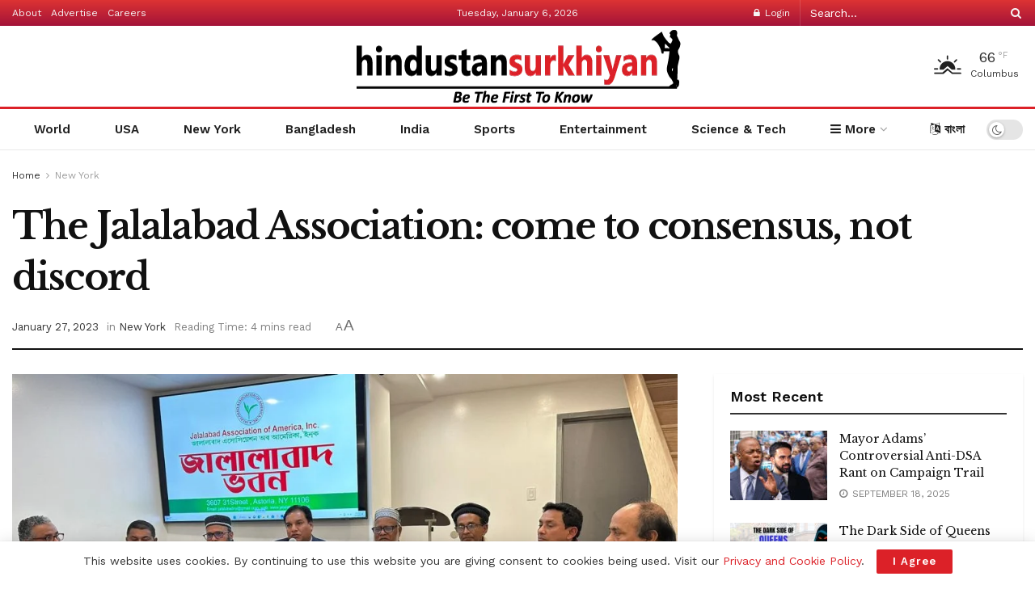

--- FILE ---
content_type: text/html; charset=UTF-8
request_url: https://hindustansurkhiyan.com/the-jalalabad-association-come-to-consensus-not-discord/
body_size: 47823
content:
<!doctype html>
<!--[if lt IE 7]> <html class="no-js lt-ie9 lt-ie8 lt-ie7" lang="en-US"> <![endif]-->
<!--[if IE 7]>    <html class="no-js lt-ie9 lt-ie8" lang="en-US"> <![endif]-->
<!--[if IE 8]>    <html class="no-js lt-ie9" lang="en-US"> <![endif]-->
<!--[if IE 9]>    <html class="no-js lt-ie10" lang="en-US"> <![endif]-->
<!--[if gt IE 8]><!--> <html class="no-js" lang="en-US"> <!--<![endif]-->
<head>
    <meta http-equiv="Content-Type" content="text/html; charset=UTF-8" />
    <meta name='viewport' content='width=device-width, initial-scale=1, user-scalable=yes' />
    <link rel="profile" href="http://gmpg.org/xfn/11" />
    <link rel="pingback" href="https://hindustansurkhiyan.com/xmlrpc.php" />
    <meta name='robots' content='index, follow, max-image-preview:large, max-snippet:-1, max-video-preview:-1' />
<meta property="og:type" content="article">
<meta property="og:title" content="The Jalalabad Association: come to consensus, not discord">
<meta property="og:site_name" content="Hindustan Surkhiyan">
<meta property="og:description" content="Ruposhi Bangla Report: The Jalalabad Association is one of the regional groups for Bangladeshis in New York. Recently, there have">
<meta property="og:url" content="https://hindustansurkhiyan.com/the-jalalabad-association-come-to-consensus-not-discord/">
<meta property="og:locale" content="en_US">
<meta property="og:image" content="https://hindustansurkhiyan.com/wp-content/uploads/2023/01/1.jpeg">
<meta property="og:image:height" content="900">
<meta property="og:image:width" content="1600">
<meta property="article:published_time" content="2023-01-27T13:23:43-05:00">
<meta property="article:modified_time" content="2023-01-27T13:23:43-05:00">
<meta property="article:section" content="New York">
<meta name="twitter:card" content="summary_large_image">
<meta name="twitter:title" content="The Jalalabad Association: come to consensus, not discord">
<meta name="twitter:description" content="Ruposhi Bangla Report: The Jalalabad Association is one of the regional groups for Bangladeshis in New York. Recently, there have">
<meta name="twitter:url" content="https://hindustansurkhiyan.com/the-jalalabad-association-come-to-consensus-not-discord/">
<meta name="twitter:site" content="">
<meta name="twitter:image" content="https://hindustansurkhiyan.com/wp-content/uploads/2023/01/1.jpeg">
<meta name="twitter:image:width" content="1600">
<meta name="twitter:image:height" content="900">
			<script type="text/javascript">
			  var jnews_ajax_url = '/?ajax-request=jnews'
			</script>
			<script type="text/javascript">;window.jnews=window.jnews||{},window.jnews.library=window.jnews.library||{},window.jnews.library=function(){"use strict";var e=this;e.win=window,e.doc=document,e.noop=function(){},e.globalBody=e.doc.getElementsByTagName("body")[0],e.globalBody=e.globalBody?e.globalBody:e.doc,e.win.jnewsDataStorage=e.win.jnewsDataStorage||{_storage:new WeakMap,put:function(e,t,n){this._storage.has(e)||this._storage.set(e,new Map),this._storage.get(e).set(t,n)},get:function(e,t){return this._storage.get(e).get(t)},has:function(e,t){return this._storage.has(e)&&this._storage.get(e).has(t)},remove:function(e,t){var n=this._storage.get(e).delete(t);return 0===!this._storage.get(e).size&&this._storage.delete(e),n}},e.windowWidth=function(){return e.win.innerWidth||e.docEl.clientWidth||e.globalBody.clientWidth},e.windowHeight=function(){return e.win.innerHeight||e.docEl.clientHeight||e.globalBody.clientHeight},e.requestAnimationFrame=e.win.requestAnimationFrame||e.win.webkitRequestAnimationFrame||e.win.mozRequestAnimationFrame||e.win.msRequestAnimationFrame||window.oRequestAnimationFrame||function(e){return setTimeout(e,1e3/60)},e.cancelAnimationFrame=e.win.cancelAnimationFrame||e.win.webkitCancelAnimationFrame||e.win.webkitCancelRequestAnimationFrame||e.win.mozCancelAnimationFrame||e.win.msCancelRequestAnimationFrame||e.win.oCancelRequestAnimationFrame||function(e){clearTimeout(e)},e.classListSupport="classList"in document.createElement("_"),e.hasClass=e.classListSupport?function(e,t){return e.classList.contains(t)}:function(e,t){return e.className.indexOf(t)>=0},e.addClass=e.classListSupport?function(t,n){e.hasClass(t,n)||t.classList.add(n)}:function(t,n){e.hasClass(t,n)||(t.className+=" "+n)},e.removeClass=e.classListSupport?function(t,n){e.hasClass(t,n)&&t.classList.remove(n)}:function(t,n){e.hasClass(t,n)&&(t.className=t.className.replace(n,""))},e.objKeys=function(e){var t=[];for(var n in e)Object.prototype.hasOwnProperty.call(e,n)&&t.push(n);return t},e.isObjectSame=function(e,t){var n=!0;return JSON.stringify(e)!==JSON.stringify(t)&&(n=!1),n},e.extend=function(){for(var e,t,n,o=arguments[0]||{},i=1,a=arguments.length;i<a;i++)if(null!==(e=arguments[i]))for(t in e)o!==(n=e[t])&&void 0!==n&&(o[t]=n);return o},e.dataStorage=e.win.jnewsDataStorage,e.isVisible=function(e){return 0!==e.offsetWidth&&0!==e.offsetHeight||e.getBoundingClientRect().length},e.getHeight=function(e){return e.offsetHeight||e.clientHeight||e.getBoundingClientRect().height},e.getWidth=function(e){return e.offsetWidth||e.clientWidth||e.getBoundingClientRect().width},e.supportsPassive=!1;try{var t=Object.defineProperty({},"passive",{get:function(){e.supportsPassive=!0}});"createEvent"in e.doc?e.win.addEventListener("test",null,t):"fireEvent"in e.doc&&e.win.attachEvent("test",null)}catch(e){}e.passiveOption=!!e.supportsPassive&&{passive:!0},e.setStorage=function(e,t){e="jnews-"+e;var n={expired:Math.floor(((new Date).getTime()+432e5)/1e3)};t=Object.assign(n,t);localStorage.setItem(e,JSON.stringify(t))},e.getStorage=function(e){e="jnews-"+e;var t=localStorage.getItem(e);return null!==t&&0<t.length?JSON.parse(localStorage.getItem(e)):{}},e.expiredStorage=function(){var t,n="jnews-";for(var o in localStorage)o.indexOf(n)>-1&&"undefined"!==(t=e.getStorage(o.replace(n,""))).expired&&t.expired<Math.floor((new Date).getTime()/1e3)&&localStorage.removeItem(o)},e.addEvents=function(t,n,o){for(var i in n){var a=["touchstart","touchmove"].indexOf(i)>=0&&!o&&e.passiveOption;"createEvent"in e.doc?t.addEventListener(i,n[i],a):"fireEvent"in e.doc&&t.attachEvent("on"+i,n[i])}},e.removeEvents=function(t,n){for(var o in n)"createEvent"in e.doc?t.removeEventListener(o,n[o]):"fireEvent"in e.doc&&t.detachEvent("on"+o,n[o])},e.triggerEvents=function(t,n,o){var i;o=o||{detail:null};return"createEvent"in e.doc?(!(i=e.doc.createEvent("CustomEvent")||new CustomEvent(n)).initCustomEvent||i.initCustomEvent(n,!0,!1,o),void t.dispatchEvent(i)):"fireEvent"in e.doc?((i=e.doc.createEventObject()).eventType=n,void t.fireEvent("on"+i.eventType,i)):void 0},e.getParents=function(t,n){void 0===n&&(n=e.doc);for(var o=[],i=t.parentNode,a=!1;!a;)if(i){var r=i;r.querySelectorAll(n).length?a=!0:(o.push(r),i=r.parentNode)}else o=[],a=!0;return o},e.forEach=function(e,t,n){for(var o=0,i=e.length;o<i;o++)t.call(n,e[o],o)},e.getText=function(e){return e.innerText||e.textContent},e.setText=function(e,t){var n="object"==typeof t?t.innerText||t.textContent:t;e.innerText&&(e.innerText=n),e.textContent&&(e.textContent=n)},e.httpBuildQuery=function(t){return e.objKeys(t).reduce(function t(n){var o=arguments.length>1&&void 0!==arguments[1]?arguments[1]:null;return function(i,a){var r=n[a];a=encodeURIComponent(a);var s=o?"".concat(o,"[").concat(a,"]"):a;return null==r||"function"==typeof r?(i.push("".concat(s,"=")),i):["number","boolean","string"].includes(typeof r)?(i.push("".concat(s,"=").concat(encodeURIComponent(r))),i):(i.push(e.objKeys(r).reduce(t(r,s),[]).join("&")),i)}}(t),[]).join("&")},e.get=function(t,n,o,i){return o="function"==typeof o?o:e.noop,e.ajax("GET",t,n,o,i)},e.post=function(t,n,o,i){return o="function"==typeof o?o:e.noop,e.ajax("POST",t,n,o,i)},e.ajax=function(t,n,o,i,a){var r=new XMLHttpRequest,s=n,c=e.httpBuildQuery(o);if(t=-1!=["GET","POST"].indexOf(t)?t:"GET",r.open(t,s+("GET"==t?"?"+c:""),!0),"POST"==t&&r.setRequestHeader("Content-type","application/x-www-form-urlencoded"),r.setRequestHeader("X-Requested-With","XMLHttpRequest"),r.onreadystatechange=function(){4===r.readyState&&200<=r.status&&300>r.status&&"function"==typeof i&&i.call(void 0,r.response)},void 0!==a&&!a){return{xhr:r,send:function(){r.send("POST"==t?c:null)}}}return r.send("POST"==t?c:null),{xhr:r}},e.scrollTo=function(t,n,o){function i(e,t,n){this.start=this.position(),this.change=e-this.start,this.currentTime=0,this.increment=20,this.duration=void 0===n?500:n,this.callback=t,this.finish=!1,this.animateScroll()}return Math.easeInOutQuad=function(e,t,n,o){return(e/=o/2)<1?n/2*e*e+t:-n/2*(--e*(e-2)-1)+t},i.prototype.stop=function(){this.finish=!0},i.prototype.move=function(t){e.doc.documentElement.scrollTop=t,e.globalBody.parentNode.scrollTop=t,e.globalBody.scrollTop=t},i.prototype.position=function(){return e.doc.documentElement.scrollTop||e.globalBody.parentNode.scrollTop||e.globalBody.scrollTop},i.prototype.animateScroll=function(){this.currentTime+=this.increment;var t=Math.easeInOutQuad(this.currentTime,this.start,this.change,this.duration);this.move(t),this.currentTime<this.duration&&!this.finish?e.requestAnimationFrame.call(e.win,this.animateScroll.bind(this)):this.callback&&"function"==typeof this.callback&&this.callback()},new i(t,n,o)},e.unwrap=function(t){var n,o=t;e.forEach(t,(function(e,t){n?n+=e:n=e})),o.replaceWith(n)},e.performance={start:function(e){performance.mark(e+"Start")},stop:function(e){performance.mark(e+"End"),performance.measure(e,e+"Start",e+"End")}},e.fps=function(){var t=0,n=0,o=0;!function(){var i=t=0,a=0,r=0,s=document.getElementById("fpsTable"),c=function(t){void 0===document.getElementsByTagName("body")[0]?e.requestAnimationFrame.call(e.win,(function(){c(t)})):document.getElementsByTagName("body")[0].appendChild(t)};null===s&&((s=document.createElement("div")).style.position="fixed",s.style.top="120px",s.style.left="10px",s.style.width="100px",s.style.height="20px",s.style.border="1px solid black",s.style.fontSize="11px",s.style.zIndex="100000",s.style.backgroundColor="white",s.id="fpsTable",c(s));var l=function(){o++,n=Date.now(),(a=(o/(r=(n-t)/1e3)).toPrecision(2))!=i&&(i=a,s.innerHTML=i+"fps"),1<r&&(t=n,o=0),e.requestAnimationFrame.call(e.win,l)};l()}()},e.instr=function(e,t){for(var n=0;n<t.length;n++)if(-1!==e.toLowerCase().indexOf(t[n].toLowerCase()))return!0},e.winLoad=function(t,n){function o(o){if("complete"===e.doc.readyState||"interactive"===e.doc.readyState)return!o||n?setTimeout(t,n||1):t(o),1}o()||e.addEvents(e.win,{load:o})},e.docReady=function(t,n){function o(o){if("complete"===e.doc.readyState||"interactive"===e.doc.readyState)return!o||n?setTimeout(t,n||1):t(o),1}o()||e.addEvents(e.doc,{DOMContentLoaded:o})},e.fireOnce=function(){e.docReady((function(){e.assets=e.assets||[],e.assets.length&&(e.boot(),e.load_assets())}),50)},e.boot=function(){e.length&&e.doc.querySelectorAll("style[media]").forEach((function(e){"not all"==e.getAttribute("media")&&e.removeAttribute("media")}))},e.create_js=function(t,n){var o=e.doc.createElement("script");switch(o.setAttribute("src",t),n){case"defer":o.setAttribute("defer",!0);break;case"async":o.setAttribute("async",!0);break;case"deferasync":o.setAttribute("defer",!0),o.setAttribute("async",!0)}e.globalBody.appendChild(o)},e.load_assets=function(){"object"==typeof e.assets&&e.forEach(e.assets.slice(0),(function(t,n){var o="";t.defer&&(o+="defer"),t.async&&(o+="async"),e.create_js(t.url,o);var i=e.assets.indexOf(t);i>-1&&e.assets.splice(i,1)})),e.assets=jnewsoption.au_scripts=window.jnewsads=[]},e.setCookie=function(e,t,n){var o="";if(n){var i=new Date;i.setTime(i.getTime()+24*n*60*60*1e3),o="; expires="+i.toUTCString()}document.cookie=e+"="+(t||"")+o+"; path=/"},e.getCookie=function(e){for(var t=e+"=",n=document.cookie.split(";"),o=0;o<n.length;o++){for(var i=n[o];" "==i.charAt(0);)i=i.substring(1,i.length);if(0==i.indexOf(t))return i.substring(t.length,i.length)}return null},e.eraseCookie=function(e){document.cookie=e+"=; Path=/; Expires=Thu, 01 Jan 1970 00:00:01 GMT;"},e.docReady((function(){e.globalBody=e.globalBody==e.doc?e.doc.getElementsByTagName("body")[0]:e.globalBody,e.globalBody=e.globalBody?e.globalBody:e.doc})),e.winLoad((function(){e.winLoad((function(){var t=!1;if(void 0!==window.jnewsadmin)if(void 0!==window.file_version_checker){var n=e.objKeys(window.file_version_checker);n.length?n.forEach((function(e){t||"10.0.4"===window.file_version_checker[e]||(t=!0)})):t=!0}else t=!0;t&&(window.jnewsHelper.getMessage(),window.jnewsHelper.getNotice())}),2500)}))},window.jnews.library=new window.jnews.library;</script>
	<!-- This site is optimized with the Yoast SEO plugin v22.7 - https://yoast.com/wordpress/plugins/seo/ -->
	<title>The Jalalabad Association: come to consensus, not discord - Hindustan Surkhiyan</title>
	<link rel="canonical" href="https://hindustansurkhiyan.com/the-jalalabad-association-come-to-consensus-not-discord/" />
	<meta property="og:locale" content="en_US" />
	<meta property="og:type" content="article" />
	<meta property="og:title" content="The Jalalabad Association: come to consensus, not discord - Hindustan Surkhiyan" />
	<meta property="og:description" content="Ruposhi Bangla Report: The Jalalabad Association is one of the regional groups for Bangladeshis in New York. Recently, there have been disagreements among the newly elected committee regarding the purchase of the association building. It is known among the local Bengalis that this division is not limited to the committee; it has been spread among [&hellip;]" />
	<meta property="og:url" content="https://hindustansurkhiyan.com/the-jalalabad-association-come-to-consensus-not-discord/" />
	<meta property="og:site_name" content="Hindustan Surkhiyan" />
	<meta property="article:publisher" content="https://www.facebook.com/hindustansurkhiyan/" />
	<meta property="article:published_time" content="2023-01-27T18:23:43+00:00" />
	<meta property="og:image" content="https://hindustansurkhiyan.com/wp-content/uploads/2023/01/1.jpeg" />
	<meta property="og:image:width" content="1600" />
	<meta property="og:image:height" content="900" />
	<meta property="og:image:type" content="image/jpeg" />
	<meta name="author" content="Mubin Khan" />
	<meta name="twitter:card" content="summary_large_image" />
	<meta name="twitter:creator" content="@HSurkhiyan" />
	<meta name="twitter:site" content="@HSurkhiyan" />
	<meta name="twitter:label1" content="Written by" />
	<meta name="twitter:data1" content="Mubin Khan" />
	<meta name="twitter:label2" content="Est. reading time" />
	<meta name="twitter:data2" content="5 minutes" />
	<script type="application/ld+json" class="yoast-schema-graph">{"@context":"https://schema.org","@graph":[{"@type":"Article","@id":"https://hindustansurkhiyan.com/the-jalalabad-association-come-to-consensus-not-discord/#article","isPartOf":{"@id":"https://hindustansurkhiyan.com/the-jalalabad-association-come-to-consensus-not-discord/"},"author":{"name":"Mubin Khan","@id":"https://hindustansurkhiyan.com/#/schema/person/a4ec573265501c13aa7a10442b823a4a"},"headline":"The Jalalabad Association: come to consensus, not discord","datePublished":"2023-01-27T18:23:43+00:00","dateModified":"2023-01-27T18:23:43+00:00","mainEntityOfPage":{"@id":"https://hindustansurkhiyan.com/the-jalalabad-association-come-to-consensus-not-discord/"},"wordCount":945,"commentCount":0,"publisher":{"@id":"https://hindustansurkhiyan.com/#organization"},"image":{"@id":"https://hindustansurkhiyan.com/the-jalalabad-association-come-to-consensus-not-discord/#primaryimage"},"thumbnailUrl":"https://hindustansurkhiyan.com/wp-content/uploads/2023/01/1.jpeg","articleSection":["New York"],"inLanguage":"en-US","potentialAction":[{"@type":"CommentAction","name":"Comment","target":["https://hindustansurkhiyan.com/the-jalalabad-association-come-to-consensus-not-discord/#respond"]}]},{"@type":"WebPage","@id":"https://hindustansurkhiyan.com/the-jalalabad-association-come-to-consensus-not-discord/","url":"https://hindustansurkhiyan.com/the-jalalabad-association-come-to-consensus-not-discord/","name":"The Jalalabad Association: come to consensus, not discord - Hindustan Surkhiyan","isPartOf":{"@id":"https://hindustansurkhiyan.com/#website"},"primaryImageOfPage":{"@id":"https://hindustansurkhiyan.com/the-jalalabad-association-come-to-consensus-not-discord/#primaryimage"},"image":{"@id":"https://hindustansurkhiyan.com/the-jalalabad-association-come-to-consensus-not-discord/#primaryimage"},"thumbnailUrl":"https://hindustansurkhiyan.com/wp-content/uploads/2023/01/1.jpeg","datePublished":"2023-01-27T18:23:43+00:00","dateModified":"2023-01-27T18:23:43+00:00","breadcrumb":{"@id":"https://hindustansurkhiyan.com/the-jalalabad-association-come-to-consensus-not-discord/#breadcrumb"},"inLanguage":"en-US","potentialAction":[{"@type":"ReadAction","target":["https://hindustansurkhiyan.com/the-jalalabad-association-come-to-consensus-not-discord/"]}]},{"@type":"ImageObject","inLanguage":"en-US","@id":"https://hindustansurkhiyan.com/the-jalalabad-association-come-to-consensus-not-discord/#primaryimage","url":"https://hindustansurkhiyan.com/wp-content/uploads/2023/01/1.jpeg","contentUrl":"https://hindustansurkhiyan.com/wp-content/uploads/2023/01/1.jpeg","width":1600,"height":900},{"@type":"BreadcrumbList","@id":"https://hindustansurkhiyan.com/the-jalalabad-association-come-to-consensus-not-discord/#breadcrumb","itemListElement":[{"@type":"ListItem","position":1,"name":"Home","item":"https://hindustansurkhiyan.com/"},{"@type":"ListItem","position":2,"name":"The Jalalabad Association: come to consensus, not discord"}]},{"@type":"WebSite","@id":"https://hindustansurkhiyan.com/#website","url":"https://hindustansurkhiyan.com/","name":"Hindustan Surkhiyan","description":"Be the first to know","publisher":{"@id":"https://hindustansurkhiyan.com/#organization"},"potentialAction":[{"@type":"SearchAction","target":{"@type":"EntryPoint","urlTemplate":"https://hindustansurkhiyan.com/?s={search_term_string}"},"query-input":"required name=search_term_string"}],"inLanguage":"en-US"},{"@type":"Organization","@id":"https://hindustansurkhiyan.com/#organization","name":"Ruposhi Bangla Entertainment Network","url":"https://hindustansurkhiyan.com/","logo":{"@type":"ImageObject","inLanguage":"en-US","@id":"https://hindustansurkhiyan.com/#/schema/logo/image/","url":"","contentUrl":"","caption":"Ruposhi Bangla Entertainment Network"},"image":{"@id":"https://hindustansurkhiyan.com/#/schema/logo/image/"},"sameAs":["https://www.facebook.com/hindustansurkhiyan/","https://x.com/HSurkhiyan","https://www.instagram.com/hindustansurkhiyan/"]},{"@type":"Person","@id":"https://hindustansurkhiyan.com/#/schema/person/a4ec573265501c13aa7a10442b823a4a","name":"Mubin Khan","image":{"@type":"ImageObject","inLanguage":"en-US","@id":"https://hindustansurkhiyan.com/#/schema/person/image/","url":"https://secure.gravatar.com/avatar/9b60f81f93b539abba7c1211f3616e43?s=96&d=mm&r=g","contentUrl":"https://secure.gravatar.com/avatar/9b60f81f93b539abba7c1211f3616e43?s=96&d=mm&r=g","caption":"Mubin Khan"}}]}</script>
	<!-- / Yoast SEO plugin. -->


<link rel='dns-prefetch' href='//fonts.googleapis.com' />
<link rel='preconnect' href='https://fonts.gstatic.com' />
<link rel="alternate" type="application/rss+xml" title="Hindustan Surkhiyan &raquo; Feed" href="https://hindustansurkhiyan.com/feed/" />
<link rel="alternate" type="application/rss+xml" title="Hindustan Surkhiyan &raquo; Comments Feed" href="https://hindustansurkhiyan.com/comments/feed/" />
<link rel="alternate" type="application/rss+xml" title="Hindustan Surkhiyan &raquo; The Jalalabad Association: come to consensus, not discord Comments Feed" href="https://hindustansurkhiyan.com/the-jalalabad-association-come-to-consensus-not-discord/feed/" />
<script type="text/javascript">
/* <![CDATA[ */
window._wpemojiSettings = {"baseUrl":"https:\/\/s.w.org\/images\/core\/emoji\/15.0.3\/72x72\/","ext":".png","svgUrl":"https:\/\/s.w.org\/images\/core\/emoji\/15.0.3\/svg\/","svgExt":".svg","source":{"concatemoji":"https:\/\/hindustansurkhiyan.com\/wp-includes\/js\/wp-emoji-release.min.js?ver=6.5.7"}};
/*! This file is auto-generated */
!function(i,n){var o,s,e;function c(e){try{var t={supportTests:e,timestamp:(new Date).valueOf()};sessionStorage.setItem(o,JSON.stringify(t))}catch(e){}}function p(e,t,n){e.clearRect(0,0,e.canvas.width,e.canvas.height),e.fillText(t,0,0);var t=new Uint32Array(e.getImageData(0,0,e.canvas.width,e.canvas.height).data),r=(e.clearRect(0,0,e.canvas.width,e.canvas.height),e.fillText(n,0,0),new Uint32Array(e.getImageData(0,0,e.canvas.width,e.canvas.height).data));return t.every(function(e,t){return e===r[t]})}function u(e,t,n){switch(t){case"flag":return n(e,"\ud83c\udff3\ufe0f\u200d\u26a7\ufe0f","\ud83c\udff3\ufe0f\u200b\u26a7\ufe0f")?!1:!n(e,"\ud83c\uddfa\ud83c\uddf3","\ud83c\uddfa\u200b\ud83c\uddf3")&&!n(e,"\ud83c\udff4\udb40\udc67\udb40\udc62\udb40\udc65\udb40\udc6e\udb40\udc67\udb40\udc7f","\ud83c\udff4\u200b\udb40\udc67\u200b\udb40\udc62\u200b\udb40\udc65\u200b\udb40\udc6e\u200b\udb40\udc67\u200b\udb40\udc7f");case"emoji":return!n(e,"\ud83d\udc26\u200d\u2b1b","\ud83d\udc26\u200b\u2b1b")}return!1}function f(e,t,n){var r="undefined"!=typeof WorkerGlobalScope&&self instanceof WorkerGlobalScope?new OffscreenCanvas(300,150):i.createElement("canvas"),a=r.getContext("2d",{willReadFrequently:!0}),o=(a.textBaseline="top",a.font="600 32px Arial",{});return e.forEach(function(e){o[e]=t(a,e,n)}),o}function t(e){var t=i.createElement("script");t.src=e,t.defer=!0,i.head.appendChild(t)}"undefined"!=typeof Promise&&(o="wpEmojiSettingsSupports",s=["flag","emoji"],n.supports={everything:!0,everythingExceptFlag:!0},e=new Promise(function(e){i.addEventListener("DOMContentLoaded",e,{once:!0})}),new Promise(function(t){var n=function(){try{var e=JSON.parse(sessionStorage.getItem(o));if("object"==typeof e&&"number"==typeof e.timestamp&&(new Date).valueOf()<e.timestamp+604800&&"object"==typeof e.supportTests)return e.supportTests}catch(e){}return null}();if(!n){if("undefined"!=typeof Worker&&"undefined"!=typeof OffscreenCanvas&&"undefined"!=typeof URL&&URL.createObjectURL&&"undefined"!=typeof Blob)try{var e="postMessage("+f.toString()+"("+[JSON.stringify(s),u.toString(),p.toString()].join(",")+"));",r=new Blob([e],{type:"text/javascript"}),a=new Worker(URL.createObjectURL(r),{name:"wpTestEmojiSupports"});return void(a.onmessage=function(e){c(n=e.data),a.terminate(),t(n)})}catch(e){}c(n=f(s,u,p))}t(n)}).then(function(e){for(var t in e)n.supports[t]=e[t],n.supports.everything=n.supports.everything&&n.supports[t],"flag"!==t&&(n.supports.everythingExceptFlag=n.supports.everythingExceptFlag&&n.supports[t]);n.supports.everythingExceptFlag=n.supports.everythingExceptFlag&&!n.supports.flag,n.DOMReady=!1,n.readyCallback=function(){n.DOMReady=!0}}).then(function(){return e}).then(function(){var e;n.supports.everything||(n.readyCallback(),(e=n.source||{}).concatemoji?t(e.concatemoji):e.wpemoji&&e.twemoji&&(t(e.twemoji),t(e.wpemoji)))}))}((window,document),window._wpemojiSettings);
/* ]]> */
</script>

<style id='wp-emoji-styles-inline-css' type='text/css'>

	img.wp-smiley, img.emoji {
		display: inline !important;
		border: none !important;
		box-shadow: none !important;
		height: 1em !important;
		width: 1em !important;
		margin: 0 0.07em !important;
		vertical-align: -0.1em !important;
		background: none !important;
		padding: 0 !important;
	}
</style>
<link rel='stylesheet' id='wp-block-library-css' href='https://hindustansurkhiyan.com/wp-includes/css/dist/block-library/style.min.css?ver=6.5.7' type='text/css' media='all' />
<style id='classic-theme-styles-inline-css' type='text/css'>
/*! This file is auto-generated */
.wp-block-button__link{color:#fff;background-color:#32373c;border-radius:9999px;box-shadow:none;text-decoration:none;padding:calc(.667em + 2px) calc(1.333em + 2px);font-size:1.125em}.wp-block-file__button{background:#32373c;color:#fff;text-decoration:none}
</style>
<style id='global-styles-inline-css' type='text/css'>
body{--wp--preset--color--black: #000000;--wp--preset--color--cyan-bluish-gray: #abb8c3;--wp--preset--color--white: #ffffff;--wp--preset--color--pale-pink: #f78da7;--wp--preset--color--vivid-red: #cf2e2e;--wp--preset--color--luminous-vivid-orange: #ff6900;--wp--preset--color--luminous-vivid-amber: #fcb900;--wp--preset--color--light-green-cyan: #7bdcb5;--wp--preset--color--vivid-green-cyan: #00d084;--wp--preset--color--pale-cyan-blue: #8ed1fc;--wp--preset--color--vivid-cyan-blue: #0693e3;--wp--preset--color--vivid-purple: #9b51e0;--wp--preset--gradient--vivid-cyan-blue-to-vivid-purple: linear-gradient(135deg,rgba(6,147,227,1) 0%,rgb(155,81,224) 100%);--wp--preset--gradient--light-green-cyan-to-vivid-green-cyan: linear-gradient(135deg,rgb(122,220,180) 0%,rgb(0,208,130) 100%);--wp--preset--gradient--luminous-vivid-amber-to-luminous-vivid-orange: linear-gradient(135deg,rgba(252,185,0,1) 0%,rgba(255,105,0,1) 100%);--wp--preset--gradient--luminous-vivid-orange-to-vivid-red: linear-gradient(135deg,rgba(255,105,0,1) 0%,rgb(207,46,46) 100%);--wp--preset--gradient--very-light-gray-to-cyan-bluish-gray: linear-gradient(135deg,rgb(238,238,238) 0%,rgb(169,184,195) 100%);--wp--preset--gradient--cool-to-warm-spectrum: linear-gradient(135deg,rgb(74,234,220) 0%,rgb(151,120,209) 20%,rgb(207,42,186) 40%,rgb(238,44,130) 60%,rgb(251,105,98) 80%,rgb(254,248,76) 100%);--wp--preset--gradient--blush-light-purple: linear-gradient(135deg,rgb(255,206,236) 0%,rgb(152,150,240) 100%);--wp--preset--gradient--blush-bordeaux: linear-gradient(135deg,rgb(254,205,165) 0%,rgb(254,45,45) 50%,rgb(107,0,62) 100%);--wp--preset--gradient--luminous-dusk: linear-gradient(135deg,rgb(255,203,112) 0%,rgb(199,81,192) 50%,rgb(65,88,208) 100%);--wp--preset--gradient--pale-ocean: linear-gradient(135deg,rgb(255,245,203) 0%,rgb(182,227,212) 50%,rgb(51,167,181) 100%);--wp--preset--gradient--electric-grass: linear-gradient(135deg,rgb(202,248,128) 0%,rgb(113,206,126) 100%);--wp--preset--gradient--midnight: linear-gradient(135deg,rgb(2,3,129) 0%,rgb(40,116,252) 100%);--wp--preset--font-size--small: 13px;--wp--preset--font-size--medium: 20px;--wp--preset--font-size--large: 36px;--wp--preset--font-size--x-large: 42px;--wp--preset--spacing--20: 0.44rem;--wp--preset--spacing--30: 0.67rem;--wp--preset--spacing--40: 1rem;--wp--preset--spacing--50: 1.5rem;--wp--preset--spacing--60: 2.25rem;--wp--preset--spacing--70: 3.38rem;--wp--preset--spacing--80: 5.06rem;--wp--preset--shadow--natural: 6px 6px 9px rgba(0, 0, 0, 0.2);--wp--preset--shadow--deep: 12px 12px 50px rgba(0, 0, 0, 0.4);--wp--preset--shadow--sharp: 6px 6px 0px rgba(0, 0, 0, 0.2);--wp--preset--shadow--outlined: 6px 6px 0px -3px rgba(255, 255, 255, 1), 6px 6px rgba(0, 0, 0, 1);--wp--preset--shadow--crisp: 6px 6px 0px rgba(0, 0, 0, 1);}:where(.is-layout-flex){gap: 0.5em;}:where(.is-layout-grid){gap: 0.5em;}body .is-layout-flex{display: flex;}body .is-layout-flex{flex-wrap: wrap;align-items: center;}body .is-layout-flex > *{margin: 0;}body .is-layout-grid{display: grid;}body .is-layout-grid > *{margin: 0;}:where(.wp-block-columns.is-layout-flex){gap: 2em;}:where(.wp-block-columns.is-layout-grid){gap: 2em;}:where(.wp-block-post-template.is-layout-flex){gap: 1.25em;}:where(.wp-block-post-template.is-layout-grid){gap: 1.25em;}.has-black-color{color: var(--wp--preset--color--black) !important;}.has-cyan-bluish-gray-color{color: var(--wp--preset--color--cyan-bluish-gray) !important;}.has-white-color{color: var(--wp--preset--color--white) !important;}.has-pale-pink-color{color: var(--wp--preset--color--pale-pink) !important;}.has-vivid-red-color{color: var(--wp--preset--color--vivid-red) !important;}.has-luminous-vivid-orange-color{color: var(--wp--preset--color--luminous-vivid-orange) !important;}.has-luminous-vivid-amber-color{color: var(--wp--preset--color--luminous-vivid-amber) !important;}.has-light-green-cyan-color{color: var(--wp--preset--color--light-green-cyan) !important;}.has-vivid-green-cyan-color{color: var(--wp--preset--color--vivid-green-cyan) !important;}.has-pale-cyan-blue-color{color: var(--wp--preset--color--pale-cyan-blue) !important;}.has-vivid-cyan-blue-color{color: var(--wp--preset--color--vivid-cyan-blue) !important;}.has-vivid-purple-color{color: var(--wp--preset--color--vivid-purple) !important;}.has-black-background-color{background-color: var(--wp--preset--color--black) !important;}.has-cyan-bluish-gray-background-color{background-color: var(--wp--preset--color--cyan-bluish-gray) !important;}.has-white-background-color{background-color: var(--wp--preset--color--white) !important;}.has-pale-pink-background-color{background-color: var(--wp--preset--color--pale-pink) !important;}.has-vivid-red-background-color{background-color: var(--wp--preset--color--vivid-red) !important;}.has-luminous-vivid-orange-background-color{background-color: var(--wp--preset--color--luminous-vivid-orange) !important;}.has-luminous-vivid-amber-background-color{background-color: var(--wp--preset--color--luminous-vivid-amber) !important;}.has-light-green-cyan-background-color{background-color: var(--wp--preset--color--light-green-cyan) !important;}.has-vivid-green-cyan-background-color{background-color: var(--wp--preset--color--vivid-green-cyan) !important;}.has-pale-cyan-blue-background-color{background-color: var(--wp--preset--color--pale-cyan-blue) !important;}.has-vivid-cyan-blue-background-color{background-color: var(--wp--preset--color--vivid-cyan-blue) !important;}.has-vivid-purple-background-color{background-color: var(--wp--preset--color--vivid-purple) !important;}.has-black-border-color{border-color: var(--wp--preset--color--black) !important;}.has-cyan-bluish-gray-border-color{border-color: var(--wp--preset--color--cyan-bluish-gray) !important;}.has-white-border-color{border-color: var(--wp--preset--color--white) !important;}.has-pale-pink-border-color{border-color: var(--wp--preset--color--pale-pink) !important;}.has-vivid-red-border-color{border-color: var(--wp--preset--color--vivid-red) !important;}.has-luminous-vivid-orange-border-color{border-color: var(--wp--preset--color--luminous-vivid-orange) !important;}.has-luminous-vivid-amber-border-color{border-color: var(--wp--preset--color--luminous-vivid-amber) !important;}.has-light-green-cyan-border-color{border-color: var(--wp--preset--color--light-green-cyan) !important;}.has-vivid-green-cyan-border-color{border-color: var(--wp--preset--color--vivid-green-cyan) !important;}.has-pale-cyan-blue-border-color{border-color: var(--wp--preset--color--pale-cyan-blue) !important;}.has-vivid-cyan-blue-border-color{border-color: var(--wp--preset--color--vivid-cyan-blue) !important;}.has-vivid-purple-border-color{border-color: var(--wp--preset--color--vivid-purple) !important;}.has-vivid-cyan-blue-to-vivid-purple-gradient-background{background: var(--wp--preset--gradient--vivid-cyan-blue-to-vivid-purple) !important;}.has-light-green-cyan-to-vivid-green-cyan-gradient-background{background: var(--wp--preset--gradient--light-green-cyan-to-vivid-green-cyan) !important;}.has-luminous-vivid-amber-to-luminous-vivid-orange-gradient-background{background: var(--wp--preset--gradient--luminous-vivid-amber-to-luminous-vivid-orange) !important;}.has-luminous-vivid-orange-to-vivid-red-gradient-background{background: var(--wp--preset--gradient--luminous-vivid-orange-to-vivid-red) !important;}.has-very-light-gray-to-cyan-bluish-gray-gradient-background{background: var(--wp--preset--gradient--very-light-gray-to-cyan-bluish-gray) !important;}.has-cool-to-warm-spectrum-gradient-background{background: var(--wp--preset--gradient--cool-to-warm-spectrum) !important;}.has-blush-light-purple-gradient-background{background: var(--wp--preset--gradient--blush-light-purple) !important;}.has-blush-bordeaux-gradient-background{background: var(--wp--preset--gradient--blush-bordeaux) !important;}.has-luminous-dusk-gradient-background{background: var(--wp--preset--gradient--luminous-dusk) !important;}.has-pale-ocean-gradient-background{background: var(--wp--preset--gradient--pale-ocean) !important;}.has-electric-grass-gradient-background{background: var(--wp--preset--gradient--electric-grass) !important;}.has-midnight-gradient-background{background: var(--wp--preset--gradient--midnight) !important;}.has-small-font-size{font-size: var(--wp--preset--font-size--small) !important;}.has-medium-font-size{font-size: var(--wp--preset--font-size--medium) !important;}.has-large-font-size{font-size: var(--wp--preset--font-size--large) !important;}.has-x-large-font-size{font-size: var(--wp--preset--font-size--x-large) !important;}
.wp-block-navigation a:where(:not(.wp-element-button)){color: inherit;}
:where(.wp-block-post-template.is-layout-flex){gap: 1.25em;}:where(.wp-block-post-template.is-layout-grid){gap: 1.25em;}
:where(.wp-block-columns.is-layout-flex){gap: 2em;}:where(.wp-block-columns.is-layout-grid){gap: 2em;}
.wp-block-pullquote{font-size: 1.5em;line-height: 1.6;}
</style>
<link rel='stylesheet' id='jnews-parent-style-css' href='https://hindustansurkhiyan.com/wp-content/themes/jnews/style.css?ver=6.5.7' type='text/css' media='all' />
<link rel='stylesheet' id='elementor-frontend-css' href='https://hindustansurkhiyan.com/wp-content/plugins/elementor/assets/css/frontend.min.css?ver=3.27.1' type='text/css' media='all' />
<link rel='stylesheet' id='jeg_customizer_font-css' href='//fonts.googleapis.com/css?family=Work+Sans%3Aregular%2C600%7CLibre+Baskerville%3Aregular%2Citalic%2C700&#038;display=swap&#038;ver=1.3.0' type='text/css' media='all' />
<link rel='stylesheet' id='jnews-frontend-css' href='https://hindustansurkhiyan.com/wp-content/themes/jnews/assets/dist/frontend.min.css?ver=1.0.0' type='text/css' media='all' />
<link rel='stylesheet' id='jnews-elementor-css' href='https://hindustansurkhiyan.com/wp-content/themes/jnews/assets/css/elementor-frontend.css?ver=1.0.0' type='text/css' media='all' />
<link rel='stylesheet' id='jnews-style-css' href='https://hindustansurkhiyan.com/wp-content/themes/jnews-child/style.css?ver=1.0.0' type='text/css' media='all' />
<link rel='stylesheet' id='jnews-darkmode-css' href='https://hindustansurkhiyan.com/wp-content/themes/jnews/assets/css/darkmode.css?ver=1.0.0' type='text/css' media='all' />
<link rel='stylesheet' id='jnews-scheme-css' href='https://hindustansurkhiyan.com/wp-content/uploads/jnews/scheme.css?ver=1716353774' type='text/css' media='all' />
<link rel='stylesheet' id='jnews-social-login-style-css' href='https://hindustansurkhiyan.com/wp-content/plugins/jnews-social-login/assets/css/plugin.css?ver=11.0.4' type='text/css' media='all' />
<link rel='stylesheet' id='jnews-select-share-css' href='https://hindustansurkhiyan.com/wp-content/plugins/jnews-social-share/assets/css/plugin.css' type='text/css' media='all' />
<link rel='stylesheet' id='jnews-weather-style-css' href='https://hindustansurkhiyan.com/wp-content/plugins/jnews-weather/assets/css/plugin.css?ver=11.0.2' type='text/css' media='all' />
<script type="text/javascript" src="https://hindustansurkhiyan.com/wp-includes/js/jquery/jquery.min.js?ver=3.7.1" id="jquery-core-js"></script>
<script type="text/javascript" src="https://hindustansurkhiyan.com/wp-includes/js/jquery/jquery-migrate.min.js?ver=3.4.1" id="jquery-migrate-js"></script>
<script type="text/javascript" id="wvw7370front.js3737-js-extra">
/* <![CDATA[ */
var wvw_local_data = {"add_url":"https:\/\/hindustansurkhiyan.com\/wp-admin\/post-new.php?post_type=event","ajaxurl":"https:\/\/hindustansurkhiyan.com\/wp-admin\/admin-ajax.php"};
/* ]]> */
</script>
<script type="text/javascript" src="https://hindustansurkhiyan.com/wp-content/plugins/wp-visitors-widget/modules/js/front.js?ver=6.5.7" id="wvw7370front.js3737-js"></script>
<link rel="https://api.w.org/" href="https://hindustansurkhiyan.com/wp-json/" /><link rel="alternate" type="application/json" href="https://hindustansurkhiyan.com/wp-json/wp/v2/posts/28143" /><link rel="EditURI" type="application/rsd+xml" title="RSD" href="https://hindustansurkhiyan.com/xmlrpc.php?rsd" />
<meta name="generator" content="WordPress 6.5.7" />
<link rel='shortlink' href='https://hindustansurkhiyan.com/?p=28143' />
<link rel="alternate" type="application/json+oembed" href="https://hindustansurkhiyan.com/wp-json/oembed/1.0/embed?url=https%3A%2F%2Fhindustansurkhiyan.com%2Fthe-jalalabad-association-come-to-consensus-not-discord%2F" />
<link rel="alternate" type="text/xml+oembed" href="https://hindustansurkhiyan.com/wp-json/oembed/1.0/embed?url=https%3A%2F%2Fhindustansurkhiyan.com%2Fthe-jalalabad-association-come-to-consensus-not-discord%2F&#038;format=xml" />
<meta name="generator" content="Elementor 3.27.1; features: e_font_icon_svg, additional_custom_breakpoints; settings: css_print_method-external, google_font-enabled, font_display-swap">
			<style>
				.e-con.e-parent:nth-of-type(n+4):not(.e-lazyloaded):not(.e-no-lazyload),
				.e-con.e-parent:nth-of-type(n+4):not(.e-lazyloaded):not(.e-no-lazyload) * {
					background-image: none !important;
				}
				@media screen and (max-height: 1024px) {
					.e-con.e-parent:nth-of-type(n+3):not(.e-lazyloaded):not(.e-no-lazyload),
					.e-con.e-parent:nth-of-type(n+3):not(.e-lazyloaded):not(.e-no-lazyload) * {
						background-image: none !important;
					}
				}
				@media screen and (max-height: 640px) {
					.e-con.e-parent:nth-of-type(n+2):not(.e-lazyloaded):not(.e-no-lazyload),
					.e-con.e-parent:nth-of-type(n+2):not(.e-lazyloaded):not(.e-no-lazyload) * {
						background-image: none !important;
					}
				}
			</style>
			<script type='application/ld+json'>{"@context":"http:\/\/schema.org","@type":"Organization","@id":"https:\/\/hindustansurkhiyan.com\/#organization","url":"https:\/\/hindustansurkhiyan.com\/","name":"","logo":{"@type":"ImageObject","url":""},"sameAs":["https:\/\/www.facebook.com\/hindustansurkhiyan\/","https:\/\/twitter.com\/HSurkhiyan","https:\/\/www.instagram.com\/hindustansurkhiyan\/"]}</script>
<script type='application/ld+json'>{"@context":"http:\/\/schema.org","@type":"WebSite","@id":"https:\/\/hindustansurkhiyan.com\/#website","url":"https:\/\/hindustansurkhiyan.com\/","name":"","potentialAction":{"@type":"SearchAction","target":"https:\/\/hindustansurkhiyan.com\/?s={search_term_string}","query-input":"required name=search_term_string"}}</script>
<link rel="icon" href="https://hindustansurkhiyan.com/wp-content/uploads/2023/12/favicon-1-75x75.png" sizes="32x32" />
<link rel="icon" href="https://hindustansurkhiyan.com/wp-content/uploads/2023/12/favicon-1-300x300.png" sizes="192x192" />
<link rel="apple-touch-icon" href="https://hindustansurkhiyan.com/wp-content/uploads/2023/12/favicon-1-300x300.png" />
<meta name="msapplication-TileImage" content="https://hindustansurkhiyan.com/wp-content/uploads/2023/12/favicon-1-300x300.png" />
<style id="jeg_dynamic_css" type="text/css" data-type="jeg_custom-css">@media only screen and (min-width : 1200px) { .container, .jeg_vc_content > .vc_row, .jeg_vc_content > .wpb-content-wrapper > .vc_row, .jeg_vc_content > .vc_element > .vc_row, .jeg_vc_content > .wpb-content-wrapper > .vc_element > .vc_row, .jeg_vc_content > .vc_row[data-vc-full-width="true"]:not([data-vc-stretch-content="true"]) > .jeg-vc-wrapper, .jeg_vc_content > .wpb-content-wrapper > .vc_row[data-vc-full-width="true"]:not([data-vc-stretch-content="true"]) > .jeg-vc-wrapper, .jeg_vc_content > .vc_element > .vc_row[data-vc-full-width="true"]:not([data-vc-stretch-content="true"]) > .jeg-vc-wrapper, .jeg_vc_content > .wpb-content-wrapper > .vc_element > .vc_row[data-vc-full-width="true"]:not([data-vc-stretch-content="true"]) > .jeg-vc-wrapper { max-width : 1370px; } .elementor-section.elementor-section-boxed > .elementor-container { max-width : 1370px; }  } @media only screen and (min-width : 1441px) { .container, .jeg_vc_content > .vc_row, .jeg_vc_content > .wpb-content-wrapper > .vc_row, .jeg_vc_content > .vc_element > .vc_row, .jeg_vc_content > .wpb-content-wrapper > .vc_element > .vc_row, .jeg_vc_content > .vc_row[data-vc-full-width="true"]:not([data-vc-stretch-content="true"]) > .jeg-vc-wrapper, .jeg_vc_content > .wpb-content-wrapper > .vc_row[data-vc-full-width="true"]:not([data-vc-stretch-content="true"]) > .jeg-vc-wrapper, .jeg_vc_content > .vc_element > .vc_row[data-vc-full-width="true"]:not([data-vc-stretch-content="true"]) > .jeg-vc-wrapper, .jeg_vc_content > .wpb-content-wrapper > .vc_element > .vc_row[data-vc-full-width="true"]:not([data-vc-stretch-content="true"]) > .jeg-vc-wrapper { max-width : 1400px; } .elementor-section.elementor-section-boxed > .elementor-container { max-width : 1400px; }  } body { --j-body-color : #333333; --j-accent-color : #dc2128; --j-alt-color : #174259; --j-heading-color : #111111; } body,.jeg_newsfeed_list .tns-outer .tns-controls button,.jeg_filter_button,.owl-carousel .owl-nav div,.jeg_readmore,.jeg_hero_style_7 .jeg_post_meta a,.widget_calendar thead th,.widget_calendar tfoot a,.jeg_socialcounter a,.entry-header .jeg_meta_like a,.entry-header .jeg_meta_comment a,.entry-header .jeg_meta_donation a,.entry-header .jeg_meta_bookmark a,.entry-content tbody tr:hover,.entry-content th,.jeg_splitpost_nav li:hover a,#breadcrumbs a,.jeg_author_socials a:hover,.jeg_footer_content a,.jeg_footer_bottom a,.jeg_cartcontent,.woocommerce .woocommerce-breadcrumb a { color : #333333; } a, .jeg_menu_style_5>li>a:hover, .jeg_menu_style_5>li.sfHover>a, .jeg_menu_style_5>li.current-menu-item>a, .jeg_menu_style_5>li.current-menu-ancestor>a, .jeg_navbar .jeg_menu:not(.jeg_main_menu)>li>a:hover, .jeg_midbar .jeg_menu:not(.jeg_main_menu)>li>a:hover, .jeg_side_tabs li.active, .jeg_block_heading_5 strong, .jeg_block_heading_6 strong, .jeg_block_heading_7 strong, .jeg_block_heading_8 strong, .jeg_subcat_list li a:hover, .jeg_subcat_list li button:hover, .jeg_pl_lg_7 .jeg_thumb .jeg_post_category a, .jeg_pl_xs_2:before, .jeg_pl_xs_4 .jeg_postblock_content:before, .jeg_postblock .jeg_post_title a:hover, .jeg_hero_style_6 .jeg_post_title a:hover, .jeg_sidefeed .jeg_pl_xs_3 .jeg_post_title a:hover, .widget_jnews_popular .jeg_post_title a:hover, .jeg_meta_author a, .widget_archive li a:hover, .widget_pages li a:hover, .widget_meta li a:hover, .widget_recent_entries li a:hover, .widget_rss li a:hover, .widget_rss cite, .widget_categories li a:hover, .widget_categories li.current-cat>a, #breadcrumbs a:hover, .jeg_share_count .counts, .commentlist .bypostauthor>.comment-body>.comment-author>.fn, span.required, .jeg_review_title, .bestprice .price, .authorlink a:hover, .jeg_vertical_playlist .jeg_video_playlist_play_icon, .jeg_vertical_playlist .jeg_video_playlist_item.active .jeg_video_playlist_thumbnail:before, .jeg_horizontal_playlist .jeg_video_playlist_play, .woocommerce li.product .pricegroup .button, .widget_display_forums li a:hover, .widget_display_topics li:before, .widget_display_replies li:before, .widget_display_views li:before, .bbp-breadcrumb a:hover, .jeg_mobile_menu li.sfHover>a, .jeg_mobile_menu li a:hover, .split-template-6 .pagenum, .jeg_mobile_menu_style_5>li>a:hover, .jeg_mobile_menu_style_5>li.sfHover>a, .jeg_mobile_menu_style_5>li.current-menu-item>a, .jeg_mobile_menu_style_5>li.current-menu-ancestor>a, .jeg_mobile_menu.jeg_menu_dropdown li.open > div > a { color : #dc2128; } .jeg_menu_style_1>li>a:before, .jeg_menu_style_2>li>a:before, .jeg_menu_style_3>li>a:before, .jeg_side_toggle, .jeg_slide_caption .jeg_post_category a, .jeg_slider_type_1_wrapper .tns-controls button.tns-next, .jeg_block_heading_1 .jeg_block_title span, .jeg_block_heading_2 .jeg_block_title span, .jeg_block_heading_3, .jeg_block_heading_4 .jeg_block_title span, .jeg_block_heading_6:after, .jeg_pl_lg_box .jeg_post_category a, .jeg_pl_md_box .jeg_post_category a, .jeg_readmore:hover, .jeg_thumb .jeg_post_category a, .jeg_block_loadmore a:hover, .jeg_postblock.alt .jeg_block_loadmore a:hover, .jeg_block_loadmore a.active, .jeg_postblock_carousel_2 .jeg_post_category a, .jeg_heroblock .jeg_post_category a, .jeg_pagenav_1 .page_number.active, .jeg_pagenav_1 .page_number.active:hover, input[type="submit"], .btn, .button, .widget_tag_cloud a:hover, .popularpost_item:hover .jeg_post_title a:before, .jeg_splitpost_4 .page_nav, .jeg_splitpost_5 .page_nav, .jeg_post_via a:hover, .jeg_post_source a:hover, .jeg_post_tags a:hover, .comment-reply-title small a:before, .comment-reply-title small a:after, .jeg_storelist .productlink, .authorlink li.active a:before, .jeg_footer.dark .socials_widget:not(.nobg) a:hover .fa, div.jeg_breakingnews_title, .jeg_overlay_slider_bottom_wrapper .tns-controls button, .jeg_overlay_slider_bottom_wrapper .tns-controls button:hover, .jeg_vertical_playlist .jeg_video_playlist_current, .woocommerce span.onsale, .woocommerce #respond input#submit:hover, .woocommerce a.button:hover, .woocommerce button.button:hover, .woocommerce input.button:hover, .woocommerce #respond input#submit.alt, .woocommerce a.button.alt, .woocommerce button.button.alt, .woocommerce input.button.alt, .jeg_popup_post .caption, .jeg_footer.dark input[type="submit"], .jeg_footer.dark .btn, .jeg_footer.dark .button, .footer_widget.widget_tag_cloud a:hover, .jeg_inner_content .content-inner .jeg_post_category a:hover, #buddypress .standard-form button, #buddypress a.button, #buddypress input[type="submit"], #buddypress input[type="button"], #buddypress input[type="reset"], #buddypress ul.button-nav li a, #buddypress .generic-button a, #buddypress .generic-button button, #buddypress .comment-reply-link, #buddypress a.bp-title-button, #buddypress.buddypress-wrap .members-list li .user-update .activity-read-more a, div#buddypress .standard-form button:hover, div#buddypress a.button:hover, div#buddypress input[type="submit"]:hover, div#buddypress input[type="button"]:hover, div#buddypress input[type="reset"]:hover, div#buddypress ul.button-nav li a:hover, div#buddypress .generic-button a:hover, div#buddypress .generic-button button:hover, div#buddypress .comment-reply-link:hover, div#buddypress a.bp-title-button:hover, div#buddypress.buddypress-wrap .members-list li .user-update .activity-read-more a:hover, #buddypress #item-nav .item-list-tabs ul li a:before, .jeg_inner_content .jeg_meta_container .follow-wrapper a { background-color : #dc2128; } .jeg_block_heading_7 .jeg_block_title span, .jeg_readmore:hover, .jeg_block_loadmore a:hover, .jeg_block_loadmore a.active, .jeg_pagenav_1 .page_number.active, .jeg_pagenav_1 .page_number.active:hover, .jeg_pagenav_3 .page_number:hover, .jeg_prevnext_post a:hover h3, .jeg_overlay_slider .jeg_post_category, .jeg_sidefeed .jeg_post.active, .jeg_vertical_playlist.jeg_vertical_playlist .jeg_video_playlist_item.active .jeg_video_playlist_thumbnail img, .jeg_horizontal_playlist .jeg_video_playlist_item.active { border-color : #dc2128; } .jeg_tabpost_nav li.active, .woocommerce div.product .woocommerce-tabs ul.tabs li.active, .jeg_mobile_menu_style_1>li.current-menu-item a, .jeg_mobile_menu_style_1>li.current-menu-ancestor a, .jeg_mobile_menu_style_2>li.current-menu-item::after, .jeg_mobile_menu_style_2>li.current-menu-ancestor::after, .jeg_mobile_menu_style_3>li.current-menu-item::before, .jeg_mobile_menu_style_3>li.current-menu-ancestor::before { border-bottom-color : #dc2128; } .jeg_post_meta .fa, .jeg_post_meta .jpwt-icon, .entry-header .jeg_post_meta .fa, .jeg_review_stars, .jeg_price_review_list { color : #174259; } .jeg_share_button.share-float.share-monocrhome a { background-color : #174259; } h1,h2,h3,h4,h5,h6,.jeg_post_title a,.entry-header .jeg_post_title,.jeg_hero_style_7 .jeg_post_title a,.jeg_block_title,.jeg_splitpost_bar .current_title,.jeg_video_playlist_title,.gallery-caption,.jeg_push_notification_button>a.button { color : #111111; } .split-template-9 .pagenum, .split-template-10 .pagenum, .split-template-11 .pagenum, .split-template-12 .pagenum, .split-template-13 .pagenum, .split-template-15 .pagenum, .split-template-18 .pagenum, .split-template-20 .pagenum, .split-template-19 .current_title span, .split-template-20 .current_title span { background-color : #111111; } .jeg_topbar .jeg_nav_row, .jeg_topbar .jeg_search_no_expand .jeg_search_input { line-height : 32px; } .jeg_topbar .jeg_nav_row, .jeg_topbar .jeg_nav_icon { height : 32px; } .jeg_topbar, .jeg_topbar.dark, .jeg_topbar.custom { background : #DC2128; background: -moz-linear-gradient(180deg, #dd3333 0%, #a31339 100%);background: -webkit-linear-gradient(180deg, #dd3333 0%, #a31339 100%);background: -o-linear-gradient(180deg, #dd3333 0%, #a31339 100%);background: -ms-linear-gradient(180deg, #dd3333 0%, #a31339 100%);background: linear-gradient(180deg, #dd3333 0%, #a31339 100%); } .jeg_midbar { height : 100px; } .jeg_header .jeg_bottombar, .jeg_header .jeg_bottombar.jeg_navbar_dark, .jeg_bottombar.jeg_navbar_boxed .jeg_nav_row, .jeg_bottombar.jeg_navbar_dark.jeg_navbar_boxed .jeg_nav_row { border-top-width : 3px; } .jeg_header_wrapper .jeg_bottombar, .jeg_header_wrapper .jeg_bottombar.jeg_navbar_dark, .jeg_bottombar.jeg_navbar_boxed .jeg_nav_row, .jeg_bottombar.jeg_navbar_dark.jeg_navbar_boxed .jeg_nav_row { border-top-color : #dc2128; } .jeg_stickybar, .jeg_stickybar.dark { border-bottom-width : 3px; } .jeg_stickybar, .jeg_stickybar.dark, .jeg_stickybar.jeg_navbar_boxed .jeg_nav_row { border-bottom-color : #111111; } .jeg_header .socials_widget > a > i.fa:before { color : #aaaaaa; } .jeg_header .socials_widget.nobg > a > i > span.jeg-icon svg { fill : #aaaaaa; } .jeg_header .socials_widget.nobg > a > span.jeg-icon svg { fill : #aaaaaa; } .jeg_header .socials_widget > a > span.jeg-icon svg { fill : #aaaaaa; } .jeg_header .socials_widget > a > i > span.jeg-icon svg { fill : #aaaaaa; } .jeg_aside_item.socials_widget > a > i.fa:before { color : #777777; } .jeg_aside_item.socials_widget.nobg a span.jeg-icon svg { fill : #777777; } .jeg_aside_item.socials_widget a span.jeg-icon svg { fill : #777777; } .jeg_button_1 .btn { background : #111111; } .jeg_nav_search { width : 50%; } .jeg_header .jeg_search_wrapper.jeg_search_no_expand .jeg_search_form .jeg_search_input { color : #ffffff; } .jeg_header .jeg_search_no_expand .jeg_search_form .jeg_search_input::-webkit-input-placeholder { color : #ffffff; } .jeg_header .jeg_search_no_expand .jeg_search_form .jeg_search_input:-moz-placeholder { color : #ffffff; } .jeg_header .jeg_search_no_expand .jeg_search_form .jeg_search_input::-moz-placeholder { color : #ffffff; } .jeg_header .jeg_search_no_expand .jeg_search_form .jeg_search_input:-ms-input-placeholder { color : #ffffff; } .jeg_header .jeg_menu_style_4 > li > a:hover, .jeg_header .jeg_menu_style_4 > li.sfHover > a, .jeg_header .jeg_menu_style_4 > li.current-menu-item > a, .jeg_header .jeg_menu_style_4 > li.current-menu-ancestor > a, .jeg_navbar_dark .jeg_menu_style_4 > li > a:hover, .jeg_navbar_dark .jeg_menu_style_4 > li.sfHover > a, .jeg_navbar_dark .jeg_menu_style_4 > li.current-menu-item > a, .jeg_navbar_dark .jeg_menu_style_4 > li.current-menu-ancestor > a { background : #e2e2e2; } body,input,textarea,select,.chosen-container-single .chosen-single,.btn,.button { font-family: "Work Sans",Helvetica,Arial,sans-serif; } .jeg_post_title, .entry-header .jeg_post_title, .jeg_single_tpl_2 .entry-header .jeg_post_title, .jeg_single_tpl_3 .entry-header .jeg_post_title, .jeg_single_tpl_6 .entry-header .jeg_post_title, .jeg_content .jeg_custom_title_wrapper .jeg_post_title { font-family: "Libre Baskerville",Helvetica,Arial,sans-serif; } .jeg_post_excerpt p, .content-inner p { font-family: "Droid Serif",Helvetica,Arial,sans-serif;font-size: 1.2rem; line-height: 1.5em;  } .jeg_thumb .jeg_post_category a,.jeg_pl_lg_box .jeg_post_category a,.jeg_pl_md_box .jeg_post_category a,.jeg_postblock_carousel_2 .jeg_post_category a,.jeg_heroblock .jeg_post_category a,.jeg_slide_caption .jeg_post_category a { background-color : #111111; } .jeg_overlay_slider .jeg_post_category,.jeg_thumb .jeg_post_category a,.jeg_pl_lg_box .jeg_post_category a,.jeg_pl_md_box .jeg_post_category a,.jeg_postblock_carousel_2 .jeg_post_category a,.jeg_heroblock .jeg_post_category a,.jeg_slide_caption .jeg_post_category a { border-color : #111111; } </style><style type="text/css">
					.no_thumbnail .jeg_thumb,
					.thumbnail-container.no_thumbnail {
					    display: none !important;
					}
					.jeg_search_result .jeg_pl_xs_3.no_thumbnail .jeg_postblock_content,
					.jeg_sidefeed .jeg_pl_xs_3.no_thumbnail .jeg_postblock_content,
					.jeg_pl_sm.no_thumbnail .jeg_postblock_content {
					    margin-left: 0;
					}
					.jeg_postblock_11 .no_thumbnail .jeg_postblock_content,
					.jeg_postblock_12 .no_thumbnail .jeg_postblock_content,
					.jeg_postblock_12.jeg_col_3o3 .no_thumbnail .jeg_postblock_content  {
					    margin-top: 0;
					}
					.jeg_postblock_15 .jeg_pl_md_box.no_thumbnail .jeg_postblock_content,
					.jeg_postblock_19 .jeg_pl_md_box.no_thumbnail .jeg_postblock_content,
					.jeg_postblock_24 .jeg_pl_md_box.no_thumbnail .jeg_postblock_content,
					.jeg_sidefeed .jeg_pl_md_box .jeg_postblock_content {
					    position: relative;
					}
					.jeg_postblock_carousel_2 .no_thumbnail .jeg_post_title a,
					.jeg_postblock_carousel_2 .no_thumbnail .jeg_post_title a:hover,
					.jeg_postblock_carousel_2 .no_thumbnail .jeg_post_meta .fa {
					    color: #212121 !important;
					} 
					.jnews-dark-mode .jeg_postblock_carousel_2 .no_thumbnail .jeg_post_title a,
					.jnews-dark-mode .jeg_postblock_carousel_2 .no_thumbnail .jeg_post_title a:hover,
					.jnews-dark-mode .jeg_postblock_carousel_2 .no_thumbnail .jeg_post_meta .fa {
					    color: #fff !important;
					} 
				</style></head>
<body class="post-template-default single single-post postid-28143 single-format-standard wp-embed-responsive jeg_toggle_light jeg_single_tpl_2 jnews jsc_normal elementor-default elementor-kit-29559">

    
    
    <div class="jeg_ad jeg_ad_top jnews_header_top_ads">
        <div class='ads-wrapper  '></div>    </div>

    <!-- The Main Wrapper
    ============================================= -->
    <div class="jeg_viewport">

        
        <div class="jeg_header_wrapper">
            <div class="jeg_header_instagram_wrapper">
    </div>

<!-- HEADER -->
<div class="jeg_header normal">
    <div class="jeg_topbar jeg_container jeg_navbar_wrapper dark">
    <div class="container">
        <div class="jeg_nav_row">
            
                <div class="jeg_nav_col jeg_nav_left  jeg_nav_grow">
                    <div class="item_wrap jeg_nav_alignleft">
                        <div class="jeg_nav_item">
	<ul class="jeg_menu jeg_top_menu"><li id="menu-item-29633" class="menu-item menu-item-type-custom menu-item-object-custom menu-item-29633"><a href="#">About</a></li>
<li id="menu-item-29634" class="menu-item menu-item-type-custom menu-item-object-custom menu-item-29634"><a href="#">Advertise</a></li>
<li id="menu-item-29635" class="menu-item menu-item-type-custom menu-item-object-custom menu-item-29635"><a href="#">Careers</a></li>
</ul></div>                    </div>
                </div>

                
                <div class="jeg_nav_col jeg_nav_center  jeg_nav_normal">
                    <div class="item_wrap jeg_nav_aligncenter">
                        <div class="jeg_nav_item jeg_top_date">
    Tuesday, January 6, 2026</div>                    </div>
                </div>

                
                <div class="jeg_nav_col jeg_nav_right  jeg_nav_grow">
                    <div class="item_wrap jeg_nav_alignright">
                        <div class="jeg_nav_item jeg_nav_account">
    <ul class="jeg_accountlink jeg_menu">
        <li><a href="#jeg_loginform" aria-label="Login popup button" class="jeg_popuplink"><i class="fa fa-lock"></i> Login</a></li>    </ul>
</div><!-- Search Form -->
<div class="jeg_nav_item jeg_nav_search">
	<div class="jeg_search_wrapper jeg_search_no_expand rounded">
	    <a href="#" class="jeg_search_toggle"><i class="fa fa-search"></i></a>
	    <form action="https://hindustansurkhiyan.com/" method="get" class="jeg_search_form" target="_top">
    <input name="s" class="jeg_search_input" placeholder="Search..." type="text" value="" autocomplete="off">
	<button aria-label="Search Button" type="submit" class="jeg_search_button btn"><i class="fa fa-search"></i></button>
</form>
<!-- jeg_search_hide with_result no_result -->
<div class="jeg_search_result jeg_search_hide with_result">
    <div class="search-result-wrapper">
    </div>
    <div class="search-link search-noresult">
        No Result    </div>
    <div class="search-link search-all-button">
        <i class="fa fa-search"></i> View All Result    </div>
</div>	</div>
</div>                    </div>
                </div>

                        </div>
    </div>
</div><!-- /.jeg_container --><div class="jeg_midbar jeg_container jeg_navbar_wrapper normal">
    <div class="container">
        <div class="jeg_nav_row">
            
                <div class="jeg_nav_col jeg_nav_left jeg_nav_grow">
                    <div class="item_wrap jeg_nav_alignleft">
                                            </div>
                </div>

                
                <div class="jeg_nav_col jeg_nav_center jeg_nav_normal">
                    <div class="item_wrap jeg_nav_aligncenter">
                        <div class="jeg_nav_item jeg_logo jeg_desktop_logo">
			<div class="site-title">
			<a href="https://hindustansurkhiyan.com/" aria-label="Visit Homepage" style="padding: 0px 0px 0px 0px;">
				<img class='jeg_logo_img' src="https://hindustansurkhiyan.com/wp-content/uploads/2023/12/header-logo.png" srcset="https://hindustansurkhiyan.com/wp-content/uploads/2023/12/header-logo.png 1x, https://hindustansurkhiyan.com/wp-content/uploads/2023/12/logo-retina.png 2x" alt="Hindustan Surkhiyan"data-light-src="https://hindustansurkhiyan.com/wp-content/uploads/2023/12/header-logo.png" data-light-srcset="https://hindustansurkhiyan.com/wp-content/uploads/2023/12/header-logo.png 1x, https://hindustansurkhiyan.com/wp-content/uploads/2023/12/logo-retina.png 2x" data-dark-src="https://hindustansurkhiyan.com/wp-content/uploads/2023/12/dark-logo.png" data-dark-srcset="https://hindustansurkhiyan.com/wp-content/uploads/2023/12/dark-logo.png 1x, https://hindustansurkhiyan.com/wp-content/uploads/2023/12/dark-logo-ratina.png 2x">			</a>
		</div>
	</div>
                    </div>
                </div>

                
                <div class="jeg_nav_col jeg_nav_right jeg_nav_grow">
                    <div class="item_wrap jeg_nav_alignright">
                        <div class="jeg_nav_item jnews_header_topbar_weather">
    <div class="jeg_top_weather hide">
                        <div class="jeg_weather_condition">
                            <span class="jeg_weather_icon">
                                <i class="jegicon jegicon-sunny-day-sm"></i>
                            </span>
                        </div>
                        <div class="jeg_weather_temp">
                            <span class="jeg_weather_value" data-temp-c="19" data-temp-f="66">66</span>
                            <span class="jeg_weather_unit" data-unit="f">&deg;f</span>
                        </div>
                        <div class="jeg_weather_location">
                            <span>Columbus</span>
                        </div>
                        <div class="jeg_weather_item hide temp item_4">
                            
                        </div>
                    </div></div>                    </div>
                </div>

                        </div>
    </div>
</div><div class="jeg_bottombar jeg_navbar jeg_container jeg_navbar_wrapper  jeg_navbar_fitwidth jeg_navbar_normal">
    <div class="container">
        <div class="jeg_nav_row">
            
                <div class="jeg_nav_col jeg_nav_left jeg_nav_normal">
                    <div class="item_wrap jeg_nav_alignleft">
                                            </div>
                </div>

                
                <div class="jeg_nav_col jeg_nav_center jeg_nav_grow">
                    <div class="item_wrap jeg_nav_aligncenter">
                        <div class="jeg_nav_item jeg_main_menu_wrapper">
<div class="jeg_mainmenu_wrap"><ul class="jeg_menu jeg_main_menu jeg_menu_style_4" data-animation="animate"><li id="menu-item-12467" class="menu-item menu-item-type-taxonomy menu-item-object-category menu-item-12467 bgnav" data-item-row="default" ><a href="https://hindustansurkhiyan.com/category/world/">World</a></li>
<li id="menu-item-12466" class="menu-item menu-item-type-taxonomy menu-item-object-category menu-item-12466 bgnav" data-item-row="default" ><a href="https://hindustansurkhiyan.com/category/usa/">USA</a></li>
<li id="menu-item-12464" class="menu-item menu-item-type-taxonomy menu-item-object-category current-post-ancestor current-menu-parent current-post-parent menu-item-12464 bgnav" data-item-row="default" ><a href="https://hindustansurkhiyan.com/category/new-york/">New York</a></li>
<li id="menu-item-12462" class="menu-item menu-item-type-taxonomy menu-item-object-category menu-item-12462 bgnav" data-item-row="default" ><a href="https://hindustansurkhiyan.com/category/bangladesh/">Bangladesh</a></li>
<li id="menu-item-12463" class="menu-item menu-item-type-taxonomy menu-item-object-category menu-item-12463 bgnav" data-item-row="default" ><a href="https://hindustansurkhiyan.com/category/india/">India</a></li>
<li id="menu-item-12465" class="menu-item menu-item-type-taxonomy menu-item-object-category menu-item-12465 bgnav" data-item-row="default" ><a href="https://hindustansurkhiyan.com/category/sports/">Sports</a></li>
<li id="menu-item-12872" class="menu-item menu-item-type-taxonomy menu-item-object-category menu-item-12872 bgnav" data-item-row="default" ><a href="https://hindustansurkhiyan.com/category/entertainment/">Entertainment</a></li>
<li id="menu-item-12874" class="menu-item menu-item-type-taxonomy menu-item-object-category menu-item-12874 bgnav" data-item-row="default" ><a href="https://hindustansurkhiyan.com/category/technology/">Science &#038; Tech</a></li>
<li id="menu-item-12875" class="menu-item menu-item-type-custom menu-item-object-custom menu-item-has-children menu-item-12875 bgnav" data-item-row="default" ><a href="#"><i class="fa fa-bars"></i> More</a>
<ul class="sub-menu">
	<li id="menu-item-28780" class="menu-item menu-item-type-taxonomy menu-item-object-category menu-item-28780 bgnav" data-item-row="default" ><a href="https://hindustansurkhiyan.com/category/opinion/">Opinion</a></li>
	<li id="menu-item-12873" class="menu-item menu-item-type-taxonomy menu-item-object-category menu-item-12873 bgnav" data-item-row="default" ><a href="https://hindustansurkhiyan.com/category/fashion/">Fashion</a></li>
	<li id="menu-item-12876" class="menu-item menu-item-type-taxonomy menu-item-object-category menu-item-12876 bgnav" data-item-row="default" ><a href="https://hindustansurkhiyan.com/category/business/">Business &amp; Economy</a></li>
	<li id="menu-item-28781" class="menu-item menu-item-type-taxonomy menu-item-object-category menu-item-28781 bgnav" data-item-row="default" ><a href="https://hindustansurkhiyan.com/category/interview/">Interview</a></li>
	<li id="menu-item-28778" class="menu-item menu-item-type-taxonomy menu-item-object-category menu-item-has-children menu-item-28778 bgnav" data-item-row="default" ><a href="https://hindustansurkhiyan.com/category/literature/">Literature</a>
	<ul class="sub-menu">
		<li id="menu-item-28779" class="menu-item menu-item-type-taxonomy menu-item-object-category menu-item-28779 bgnav" data-item-row="default" ><a href="https://hindustansurkhiyan.com/category/literature/poetry1/">poetry</a></li>
	</ul>
</li>
	<li id="menu-item-12877" class="menu-item menu-item-type-taxonomy menu-item-object-category menu-item-has-children menu-item-12877 bgnav" data-item-row="default" ><a href="https://hindustansurkhiyan.com/category/lifestyle/">Lifestyle</a>
	<ul class="sub-menu">
		<li id="menu-item-28777" class="menu-item menu-item-type-taxonomy menu-item-object-category menu-item-28777 bgnav" data-item-row="default" ><a href="https://hindustansurkhiyan.com/category/lifestyle/biography/">Biography</a></li>
	</ul>
</li>
	<li id="menu-item-13011" class="menu-item menu-item-type-taxonomy menu-item-object-category menu-item-13011 bgnav" data-item-row="default" ><a href="https://hindustansurkhiyan.com/category/nature/">Nature</a></li>
	<li id="menu-item-13012" class="menu-item menu-item-type-taxonomy menu-item-object-category menu-item-13012 bgnav" data-item-row="default" ><a href="https://hindustansurkhiyan.com/category/travels/">Travels</a></li>
	<li id="menu-item-12878" class="menu-item menu-item-type-taxonomy menu-item-object-category menu-item-12878 bgnav" data-item-row="default" ><a href="https://hindustansurkhiyan.com/category/photos/">Cartoons</a></li>
</ul>
</li>
<li id="menu-item-12951" class="menu-item menu-item-type-custom menu-item-object-custom menu-item-12951 bgnav" data-item-row="default" ><a target="_blank" href="http://ruposhibangla.us/"><i class="fa fa-language"></i> বাংলা</a></li>
</ul></div></div>
                    </div>
                </div>

                
                <div class="jeg_nav_col jeg_nav_right jeg_nav_normal">
                    <div class="item_wrap jeg_nav_alignright">
                        <div class="jeg_nav_item jeg_dark_mode">
                    <label class="dark_mode_switch">
                        <input aria-label="Dark mode toogle" type="checkbox" class="jeg_dark_mode_toggle" >
                        <span class="slider round"></span>
                    </label>
                 </div>                    </div>
                </div>

                        </div>
    </div>
</div></div><!-- /.jeg_header -->        </div>

        <div class="jeg_header_sticky">
            <div class="sticky_blankspace"></div>
<div class="jeg_header normal">
    <div class="jeg_container">
        <div data-mode="scroll" class="jeg_stickybar jeg_navbar jeg_navbar_wrapper  jeg_navbar_fitwidth jeg_navbar_normal">
            <div class="container">
    <div class="jeg_nav_row">
        
            <div class="jeg_nav_col jeg_nav_left jeg_nav_normal">
                <div class="item_wrap jeg_nav_alignleft">
                                    </div>
            </div>

            
            <div class="jeg_nav_col jeg_nav_center jeg_nav_grow">
                <div class="item_wrap jeg_nav_aligncenter">
                    <div class="jeg_nav_item jeg_main_menu_wrapper">
<div class="jeg_mainmenu_wrap"><ul class="jeg_menu jeg_main_menu jeg_menu_style_4" data-animation="animate"><li id="menu-item-12467" class="menu-item menu-item-type-taxonomy menu-item-object-category menu-item-12467 bgnav" data-item-row="default" ><a href="https://hindustansurkhiyan.com/category/world/">World</a></li>
<li id="menu-item-12466" class="menu-item menu-item-type-taxonomy menu-item-object-category menu-item-12466 bgnav" data-item-row="default" ><a href="https://hindustansurkhiyan.com/category/usa/">USA</a></li>
<li id="menu-item-12464" class="menu-item menu-item-type-taxonomy menu-item-object-category current-post-ancestor current-menu-parent current-post-parent menu-item-12464 bgnav" data-item-row="default" ><a href="https://hindustansurkhiyan.com/category/new-york/">New York</a></li>
<li id="menu-item-12462" class="menu-item menu-item-type-taxonomy menu-item-object-category menu-item-12462 bgnav" data-item-row="default" ><a href="https://hindustansurkhiyan.com/category/bangladesh/">Bangladesh</a></li>
<li id="menu-item-12463" class="menu-item menu-item-type-taxonomy menu-item-object-category menu-item-12463 bgnav" data-item-row="default" ><a href="https://hindustansurkhiyan.com/category/india/">India</a></li>
<li id="menu-item-12465" class="menu-item menu-item-type-taxonomy menu-item-object-category menu-item-12465 bgnav" data-item-row="default" ><a href="https://hindustansurkhiyan.com/category/sports/">Sports</a></li>
<li id="menu-item-12872" class="menu-item menu-item-type-taxonomy menu-item-object-category menu-item-12872 bgnav" data-item-row="default" ><a href="https://hindustansurkhiyan.com/category/entertainment/">Entertainment</a></li>
<li id="menu-item-12874" class="menu-item menu-item-type-taxonomy menu-item-object-category menu-item-12874 bgnav" data-item-row="default" ><a href="https://hindustansurkhiyan.com/category/technology/">Science &#038; Tech</a></li>
<li id="menu-item-12875" class="menu-item menu-item-type-custom menu-item-object-custom menu-item-has-children menu-item-12875 bgnav" data-item-row="default" ><a href="#"><i class="fa fa-bars"></i> More</a>
<ul class="sub-menu">
	<li id="menu-item-28780" class="menu-item menu-item-type-taxonomy menu-item-object-category menu-item-28780 bgnav" data-item-row="default" ><a href="https://hindustansurkhiyan.com/category/opinion/">Opinion</a></li>
	<li id="menu-item-12873" class="menu-item menu-item-type-taxonomy menu-item-object-category menu-item-12873 bgnav" data-item-row="default" ><a href="https://hindustansurkhiyan.com/category/fashion/">Fashion</a></li>
	<li id="menu-item-12876" class="menu-item menu-item-type-taxonomy menu-item-object-category menu-item-12876 bgnav" data-item-row="default" ><a href="https://hindustansurkhiyan.com/category/business/">Business &amp; Economy</a></li>
	<li id="menu-item-28781" class="menu-item menu-item-type-taxonomy menu-item-object-category menu-item-28781 bgnav" data-item-row="default" ><a href="https://hindustansurkhiyan.com/category/interview/">Interview</a></li>
	<li id="menu-item-28778" class="menu-item menu-item-type-taxonomy menu-item-object-category menu-item-has-children menu-item-28778 bgnav" data-item-row="default" ><a href="https://hindustansurkhiyan.com/category/literature/">Literature</a>
	<ul class="sub-menu">
		<li id="menu-item-28779" class="menu-item menu-item-type-taxonomy menu-item-object-category menu-item-28779 bgnav" data-item-row="default" ><a href="https://hindustansurkhiyan.com/category/literature/poetry1/">poetry</a></li>
	</ul>
</li>
	<li id="menu-item-12877" class="menu-item menu-item-type-taxonomy menu-item-object-category menu-item-has-children menu-item-12877 bgnav" data-item-row="default" ><a href="https://hindustansurkhiyan.com/category/lifestyle/">Lifestyle</a>
	<ul class="sub-menu">
		<li id="menu-item-28777" class="menu-item menu-item-type-taxonomy menu-item-object-category menu-item-28777 bgnav" data-item-row="default" ><a href="https://hindustansurkhiyan.com/category/lifestyle/biography/">Biography</a></li>
	</ul>
</li>
	<li id="menu-item-13011" class="menu-item menu-item-type-taxonomy menu-item-object-category menu-item-13011 bgnav" data-item-row="default" ><a href="https://hindustansurkhiyan.com/category/nature/">Nature</a></li>
	<li id="menu-item-13012" class="menu-item menu-item-type-taxonomy menu-item-object-category menu-item-13012 bgnav" data-item-row="default" ><a href="https://hindustansurkhiyan.com/category/travels/">Travels</a></li>
	<li id="menu-item-12878" class="menu-item menu-item-type-taxonomy menu-item-object-category menu-item-12878 bgnav" data-item-row="default" ><a href="https://hindustansurkhiyan.com/category/photos/">Cartoons</a></li>
</ul>
</li>
<li id="menu-item-12951" class="menu-item menu-item-type-custom menu-item-object-custom menu-item-12951 bgnav" data-item-row="default" ><a target="_blank" href="http://ruposhibangla.us/"><i class="fa fa-language"></i> বাংলা</a></li>
</ul></div></div>
                </div>
            </div>

            
            <div class="jeg_nav_col jeg_nav_right jeg_nav_normal">
                <div class="item_wrap jeg_nav_alignright">
                    <!-- Search Icon -->
<div class="jeg_nav_item jeg_search_wrapper search_icon jeg_search_popup_expand">
    <a href="#" class="jeg_search_toggle" aria-label="Search Button"><i class="fa fa-search"></i></a>
    <form action="https://hindustansurkhiyan.com/" method="get" class="jeg_search_form" target="_top">
    <input name="s" class="jeg_search_input" placeholder="Search..." type="text" value="" autocomplete="off">
	<button aria-label="Search Button" type="submit" class="jeg_search_button btn"><i class="fa fa-search"></i></button>
</form>
<!-- jeg_search_hide with_result no_result -->
<div class="jeg_search_result jeg_search_hide with_result">
    <div class="search-result-wrapper">
    </div>
    <div class="search-link search-noresult">
        No Result    </div>
    <div class="search-link search-all-button">
        <i class="fa fa-search"></i> View All Result    </div>
</div></div><div class="jeg_nav_item jeg_dark_mode">
                    <label class="dark_mode_switch">
                        <input aria-label="Dark mode toogle" type="checkbox" class="jeg_dark_mode_toggle" >
                        <span class="slider round"></span>
                    </label>
                 </div>                </div>
            </div>

                </div>
</div>        </div>
    </div>
</div>
        </div>

        <div class="jeg_navbar_mobile_wrapper">
            <div class="jeg_navbar_mobile" data-mode="scroll">
    <div class="jeg_mobile_bottombar jeg_mobile_midbar jeg_container normal">
    <div class="container">
        <div class="jeg_nav_row">
            
                <div class="jeg_nav_col jeg_nav_left jeg_nav_normal">
                    <div class="item_wrap jeg_nav_alignleft">
                        <div class="jeg_nav_item">
    <a href="#" aria-label="Show Menu" class="toggle_btn jeg_mobile_toggle"><i class="fa fa-bars"></i></a>
</div>                    </div>
                </div>

                
                <div class="jeg_nav_col jeg_nav_center jeg_nav_grow">
                    <div class="item_wrap jeg_nav_aligncenter">
                        <div class="jeg_nav_item jeg_mobile_logo">
			<div class="site-title">
			<a href="https://hindustansurkhiyan.com/" aria-label="Visit Homepage">
				<img class='jeg_logo_img' src="https://hindustansurkhiyan.com/wp-content/uploads/2023/12/header-logo.png" srcset="https://hindustansurkhiyan.com/wp-content/uploads/2023/12/header-logo.png 1x, https://hindustansurkhiyan.com/wp-content/uploads/2023/12/logo-retina.png 2x" alt="Hindustan Surkhiyan"data-light-src="https://hindustansurkhiyan.com/wp-content/uploads/2023/12/header-logo.png" data-light-srcset="https://hindustansurkhiyan.com/wp-content/uploads/2023/12/header-logo.png 1x, https://hindustansurkhiyan.com/wp-content/uploads/2023/12/logo-retina.png 2x" data-dark-src="https://hindustansurkhiyan.com/wp-content/uploads/2023/12/dark-logo.png" data-dark-srcset="https://hindustansurkhiyan.com/wp-content/uploads/2023/12/dark-logo.png 1x, https://hindustansurkhiyan.com/wp-content/uploads/2023/12/dark-logo-ratina.png 2x">			</a>
		</div>
	</div>                    </div>
                </div>

                
                <div class="jeg_nav_col jeg_nav_right jeg_nav_normal">
                    <div class="item_wrap jeg_nav_alignright">
                        <div class="jeg_nav_item jeg_dark_mode">
                    <label class="dark_mode_switch">
                        <input aria-label="Dark mode toogle" type="checkbox" class="jeg_dark_mode_toggle" >
                        <span class="slider round"></span>
                    </label>
                 </div>                    </div>
                </div>

                        </div>
    </div>
</div></div>
<div class="sticky_blankspace" style="height: 60px;"></div>        </div>

        <div class="jeg_ad jeg_ad_top jnews_header_bottom_ads">
            <div class='ads-wrapper  '></div>        </div>

            <div class="post-wrapper">

        <div class="post-wrap" >

            
            <div class="jeg_main ">
                <div class="jeg_container">
                    <div class="jeg_content jeg_singlepage">
	<div class="container">

		<div class="jeg_ad jeg_article_top jnews_article_top_ads">
			<div class='ads-wrapper  '></div>		</div>

		
						<div class="jeg_breadcrumbs jeg_breadcrumb_container">
				<div id="breadcrumbs"><span class="">
                <a href="https://hindustansurkhiyan.com">Home</a>
            </span><i class="fa fa-angle-right"></i><span class="breadcrumb_last_link">
                <a href="https://hindustansurkhiyan.com/category/new-york/">New York</a>
            </span></div>			</div>
			
			<div class="entry-header">
				
				<h1 class="jeg_post_title">The Jalalabad Association: come to consensus, not discord</h1>

				
				<div class="jeg_meta_container"><div class="jeg_post_meta jeg_post_meta_2">
    <div class="meta_left">
        
                    <div class="jeg_meta_date">
                <a href="https://hindustansurkhiyan.com/the-jalalabad-association-come-to-consensus-not-discord/">January 27, 2023</a>
            </div>
        
                    <div class="jeg_meta_category">
                <span><span class="meta_text">in</span>
                    <a href="https://hindustansurkhiyan.com/category/new-york/" rel="category tag">New York</a>                </span>
            </div>
        
        <div class="jeg_meta_reading_time">
			            <span>
			            	Reading Time: 4 mins read
			            </span>
			        </div>    </div>

	<div class="meta_right">
		<div class="jeg_meta_zoom" data-in-step="3" data-out-step="2">
							<div class="zoom-dropdown">
								<div class="zoom-icon">
									<span class="zoom-icon-small">A</span>
									<span class="zoom-icon-big">A</span>
								</div>
								<div class="zoom-item-wrapper">
									<div class="zoom-item">
										<button class="zoom-out"><span>A</span></button>
										<button class="zoom-in"><span>A</span></button>
										<div class="zoom-bar-container">
											<div class="zoom-bar"></div>
										</div>
										<button class="zoom-reset"><span>Reset</span></button>
									</div>
								</div>
							</div>
						</div>			</div>
</div>
</div>
			</div>

			<div class="row">
				<div class="jeg_main_content col-md-8">

					<div class="jeg_inner_content">
						<div  class="jeg_featured featured_image "><a href="https://hindustansurkhiyan.com/wp-content/uploads/2023/01/1.jpeg"><div class="thumbnail-container animate-lazy" style="padding-bottom:56.222%"><img width="667" height="375" src="https://hindustansurkhiyan.com/wp-content/themes/jnews/assets/img/jeg-empty.png" class="attachment-jnews-750x375 size-jnews-750x375 lazyload wp-post-image" alt="The Jalalabad Association: come to consensus, not discord" decoding="async" sizes="(max-width: 667px) 100vw, 667px" data-src="https://hindustansurkhiyan.com/wp-content/uploads/2023/01/1.jpeg" data-srcset="https://hindustansurkhiyan.com/wp-content/uploads/2023/01/1.jpeg 1600w, https://hindustansurkhiyan.com/wp-content/uploads/2023/01/1-300x169.jpeg 300w, https://hindustansurkhiyan.com/wp-content/uploads/2023/01/1-1024x576.jpeg 1024w, https://hindustansurkhiyan.com/wp-content/uploads/2023/01/1-768x432.jpeg 768w, https://hindustansurkhiyan.com/wp-content/uploads/2023/01/1-1536x864.jpeg 1536w, https://hindustansurkhiyan.com/wp-content/uploads/2023/01/1-696x392.jpeg 696w, https://hindustansurkhiyan.com/wp-content/uploads/2023/01/1-1392x783.jpeg 1392w, https://hindustansurkhiyan.com/wp-content/uploads/2023/01/1-1068x601.jpeg 1068w, https://hindustansurkhiyan.com/wp-content/uploads/2023/01/1-747x420.jpeg 747w, https://hindustansurkhiyan.com/wp-content/uploads/2023/01/1-1493x840.jpeg 1493w" data-sizes="auto" data-expand="700" /></div></a></div>
						<div class="jeg_share_top_container"><div class="jeg_share_button clearfix">
                <div class="jeg_share_stats">
                    
                    <div class="jeg_views_count">
                    <div class="counts">7</div>
                    <span class="sharetext">VIEWS</span>
                </div>
                </div>
                <div class="jeg_sharelist">
                    <a href="http://www.facebook.com/sharer.php?u=https%3A%2F%2Fhindustansurkhiyan.com%2Fthe-jalalabad-association-come-to-consensus-not-discord%2F" rel='nofollow' aria-label='Share on Facebook' class="jeg_btn-facebook expanded"><i class="fa fa-facebook-official"></i><span>Share on Facebook</span></a><a href="https://twitter.com/intent/tweet?text=The%20Jalalabad%20Association%3A%20come%20to%20consensus%2C%20not%20discord%20via%20%40HSurkhiyan&url=https%3A%2F%2Fhindustansurkhiyan.com%2Fthe-jalalabad-association-come-to-consensus-not-discord%2F" rel='nofollow' aria-label='Share on Twitter' class="jeg_btn-twitter expanded"><i class="fa fa-twitter"><svg xmlns="http://www.w3.org/2000/svg" height="1em" viewBox="0 0 512 512"><!--! Font Awesome Free 6.4.2 by @fontawesome - https://fontawesome.com License - https://fontawesome.com/license (Commercial License) Copyright 2023 Fonticons, Inc. --><path d="M389.2 48h70.6L305.6 224.2 487 464H345L233.7 318.6 106.5 464H35.8L200.7 275.5 26.8 48H172.4L272.9 180.9 389.2 48zM364.4 421.8h39.1L151.1 88h-42L364.4 421.8z"/></svg></i><span>Share on Twitter</span></a>
                    <div class="share-secondary">
                    <a href="//api.whatsapp.com/send?text=The%20Jalalabad%20Association%3A%20come%20to%20consensus%2C%20not%20discord%0Ahttps%3A%2F%2Fhindustansurkhiyan.com%2Fthe-jalalabad-association-come-to-consensus-not-discord%2F" rel='nofollow' aria-label='Share on Whatsapp' data-action="share/whatsapp/share"  class="jeg_btn-whatsapp "><i class="fa fa-whatsapp"></i></a><a href="https://www.linkedin.com/shareArticle?url=https%3A%2F%2Fhindustansurkhiyan.com%2Fthe-jalalabad-association-come-to-consensus-not-discord%2F&title=The%20Jalalabad%20Association%3A%20come%20to%20consensus%2C%20not%20discord" rel='nofollow' aria-label='Share on Linkedin' class="jeg_btn-linkedin "><i class="fa fa-linkedin"></i></a><a href="https://www.pinterest.com/pin/create/bookmarklet/?pinFave=1&url=https%3A%2F%2Fhindustansurkhiyan.com%2Fthe-jalalabad-association-come-to-consensus-not-discord%2F&media=https://hindustansurkhiyan.com/wp-content/uploads/2023/01/1.jpeg&description=The%20Jalalabad%20Association%3A%20come%20to%20consensus%2C%20not%20discord" rel='nofollow' aria-label='Share on Pinterest' class="jeg_btn-pinterest "><i class="fa fa-pinterest"></i></a><a href="https://telegram.me/share/url?url=https%3A%2F%2Fhindustansurkhiyan.com%2Fthe-jalalabad-association-come-to-consensus-not-discord%2F&text=The%20Jalalabad%20Association%3A%20come%20to%20consensus%2C%20not%20discord" rel='nofollow' aria-label='Share on Telegram' class="jeg_btn-telegram "><i class="fa fa-telegram"></i></a>
                </div>
                <a href="#" class="jeg_btn-toggle" aria-label="Share on another social media platform"><i class="fa fa-share"></i></a>
                </div>
            </div></div>
						<div class="jeg_ad jeg_article jnews_content_top_ads "><div class='ads-wrapper  '></div></div>
						<div class="entry-content no-share">
							<div class="jeg_share_button share-float jeg_sticky_share clearfix share-monocrhome">
								<div class="jeg_share_float_container"></div>							</div>

							<div class="content-inner ">
								<p><strong>Ruposhi Bangla Report:</strong> The Jalalabad Association is one of the regional groups for Bangladeshis in New York. Recently, there have been disagreements among the newly elected committee regarding the purchase of the association building. It is known among the local Bengalis that this division is not limited to the committee; it has been spread among the entire Jalalabad population. There are continuous complaints and threats.</p>
<p>Local media and social media are also discussing the purchase of the Jalalabad building.</p>
<p>According to special sources, former committee president Moinul Haque Chowdhury Helal, general secretary Mizanur Rahman Chowdhury Shefaz, and Moinul Islam, along with their committee, bought the building in Astoria.</p><div class="jeg_ad jeg_ad_article jnews_content_inline_ads  "><div class='ads-wrapper align-center '><a href='' aria-label="Visit advertisement link" rel="noopener" class='adlink ads_image align-center'>
                                    <img src='https://hindustansurkhiyan.com/wp-content/themes/jnews/assets/img/jeg-empty.png' class='lazyload' data-src='https://hindustansurkhiyan.com/wp-content/uploads/2020/05/Third-Eye2.jpg' alt='' data-pin-no-hover="true">
                                </a></div></div>
<p>They claimed that unique circumstances forced them to buy the building. But ego is now the fundamental issue. The question is being raised in each field: who will get credit for the Jalalabad building? Based on such questions, the committee splits. As a result, deadlock was created in the committee. But the people concerned complained that the advisory council did not come forward to play any role in solving the problem. As a result, the Advisory Council had to make a decision in defiance of the Constitution.</p>
<p>Naturally, as it was the decision of an expired advisory committee, it was ruled invalid.</p>
<p>In New York, no social organization is granted a bank loan in its own name. If you want to buy something with a bank loan, you have to buy it in the name of someone. Those who are making a fuss about the new building in Jalalabad in Astoria are doing this knowingly.</p>
<p>Former president Moinul Haque Chowdhury Helal explained the situation clearly. On the afternoon of January 22, he also visited the new building. At this time, Bangladesh Society President Abdur Rob Mia, General Secretary Ruhul Amin Siddiqui, Senior Vice President Mohiuddin, Treasurer Naushad Hossain, and many others have come forward and expressed their reactions.</p>
<p>Bangladesh Society President Abdur Rob Mia said that many things can be done through reconciliation without going into conflict. He urged the current president to come to a compromise.</p>
<p>General Secretary Ruhul Amin Siddiqui said that non-profit organizations cannot purchase buildings or take loans from banks. That is why some approach has to be adopted. This is a fact. He urged everyone to compromise for the people of Jalalabad.</p>
<p>Former president Moinul Haque Chowdhury Helal said that the owner of this building is the Jalalabad Association. Treasurer Moinul Islam formed a corporation on his own initiative and purchased the building. He had no choice. After purchasing the building, Moinul Islam made a deed to give it to Jalalabad. He also presented that paper to everyone. Here are our signatures.</p>
<p>In a response to an inquiry about the advisory council, he claimed that the council could have brought the two parties together. But they made the unconstitutional decision to forgo doing so. They have failed to play a neutral role.</p>
<p>In a response to a question, he said this advisory council has expired. In response to a query regarding the funds raised for flood assistance, he stated that the running committee had also received the deposit and expenditures. About 47 thousand dollars were raised for the flood victims. From this, about 1 lakh and 20 thousand were spent to build homes in various parts of Bangladesh. Over $20,000 has been spent there. The remaining amount is deposited in the Jalalabad fund. He presented all the documents in front of everyone.</p>
<p>Regarding the show-cause notice to General Secretary Moinul Islam, he said it is illegal and unconstitutional. The show cause notice is invalid because no decision has been made and the matter is still pending.</p>
<p>Moinul Islam said this building is for the Jalalabad Association. I don&#8217;t want to say more about it. I prepared all the documents and submitted them to the former president. He presented them in front of everyone.</p>
<p>Fazlur Rahman, a former member of the Election Commission, congratulated Moinul Islam for buying the building and said that over the course of the past 38 years, many people have filled this role. He claimed that although money was repeatedly withdrawn and spent, no one bought the building. If Moinul Islam made a mistake, it was most likely made in good faith. Due to the circumstances, Moinul did it and said the Jalalabad Association is the owner. How could this structure be bought in the name of Jalalabad? What standing does Jalalabad possess? Who will accept the blame? Was it a mistake for Moinul to accept responsibility?</p>
<p>He also said that the advisers did not fulfill their duties. They were biased. They have done this for their own future. We did not expect this from them. They have lost their acceptance. For them, their own interests were greater than the dreams of the Jalalabad Association. Yamin Rashid said that the Constitution is not the Bible or the Koran; everything must be obeyed. The Constitution is made for the benefit of the people. The Constitution can also be changed for the benefit of the people. Everyone should come to an agreement without doing dirty politics on this. We want this building at any cost.</p>
<p>Sharif Lashkar said that the bank does not approve loans to non-profit organizations. So alternatives have been thought of. Only humans can make mistakes. That mistake cannot be rectified by compromise. This issue should be resolved through compromise rather than mudslinging. It is a profitable building. even in a place like Astoria. No need to politicize it.</p>
<p>M. Karim said, &#8220;We want this building at any cost.&#8221; Several other speakers spoke in favor of compromise and building.</p>
<p><span style="font-family: 'times new roman', times, serif;"><em>Translated by<strong> Zahan Ara Dolon</strong></em></span></p>
<hr />
<p><span style="font-family: impact, sans-serif;"><strong>Album</strong></span></p>
<hr />
<p><img fetchpriority="high" decoding="async" class="alignnone size-full wp-image-28145" src="https://hindustansurkhiyan.com/wp-content/uploads/2023/01/5.jpeg" alt="" width="600" height="338" srcset="https://hindustansurkhiyan.com/wp-content/uploads/2023/01/5.jpeg 600w, https://hindustansurkhiyan.com/wp-content/uploads/2023/01/5-300x169.jpeg 300w" sizes="(max-width: 600px) 100vw, 600px" /><img decoding="async" class="alignnone size-full wp-image-28146" src="https://hindustansurkhiyan.com/wp-content/uploads/2023/01/2.jpeg" alt="" width="600" height="338" srcset="https://hindustansurkhiyan.com/wp-content/uploads/2023/01/2.jpeg 600w, https://hindustansurkhiyan.com/wp-content/uploads/2023/01/2-300x169.jpeg 300w" sizes="(max-width: 600px) 100vw, 600px" /><img decoding="async" class="alignnone size-full wp-image-28147" src="https://hindustansurkhiyan.com/wp-content/uploads/2023/01/3.jpeg" alt="" width="600" height="338" srcset="https://hindustansurkhiyan.com/wp-content/uploads/2023/01/3.jpeg 600w, https://hindustansurkhiyan.com/wp-content/uploads/2023/01/3-300x169.jpeg 300w" sizes="(max-width: 600px) 100vw, 600px" /><img loading="lazy" decoding="async" class="alignnone size-full wp-image-28148" src="https://hindustansurkhiyan.com/wp-content/uploads/2023/01/4.jpeg" alt="" width="600" height="338" srcset="https://hindustansurkhiyan.com/wp-content/uploads/2023/01/4.jpeg 600w, https://hindustansurkhiyan.com/wp-content/uploads/2023/01/4-300x169.jpeg 300w" sizes="(max-width: 600px) 100vw, 600px" /></p>
								
								
															</div>


						</div>
						<div class="jeg_share_bottom_container"></div>
												<div class="jeg_ad jeg_article jnews_content_bottom_ads "><div class='ads-wrapper  '><a href='' aria-label="Visit advertisement link" rel="noopener" class='adlink ads_image '>
                                    <img src='https://hindustansurkhiyan.com/wp-content/themes/jnews/assets/img/jeg-empty.png' class='lazyload' data-src='https://hindustansurkhiyan.com/wp-content/uploads/2020/05/new-hoque-banner.png' alt='' data-pin-no-hover="true">
                                </a></div></div><div class="jnews_prev_next_container"><div class="jeg_prevnext_post">
            <a href="https://hindustansurkhiyan.com/muslim-student-brutally-beaten-for-talking-to-hindu-girl/" class="post prev-post">
            <span class="caption">Previous Post</span>
            <h3 class="post-title">Muslim Student Brutally Beaten For ‘Talking To Hindu Girl’</h3>
        </a>
    
            <a href="https://hindustansurkhiyan.com/students-at-mumbais-tiss-screen-bbc-series-on-pm-modi-despite-warning/" class="post next-post">
            <span class="caption">Next Post</span>
            <h3 class="post-title">Students At Mumbai&#8217;s TISS Screen BBC Series On PM Modi Despite Warning</h3>
        </a>
    </div></div><div class="jnews_author_box_container "></div><div class="jnews_related_post_container"><div  class="jeg_postblock_21 jeg_postblock jeg_module_hook jeg_pagination_disable jeg_col_2o3 jnews_module_28143_0_695d188207a48   " data-unique="jnews_module_28143_0_695d188207a48">
					<div class="jeg_block_heading jeg_block_heading_3 jeg_subcat_right">
                     <h3 class="jeg_block_title"><span>Related<strong> Posts</strong></span></h3>
                     
                 </div>
					<div class="jeg_block_container">
                    
                    <div class="jeg_posts jeg_load_more_flag"><article class="jeg_post jeg_pl_sm format-standard">
                    <div class="jeg_thumb">
                        
                        <a href="https://hindustansurkhiyan.com/mayor-adams-controversial-anti-dsa-rant-on-campaign-trail/" aria-label="Read article: Mayor Adams’ Controversial Anti-DSA Rant on Campaign Trail"><div class="thumbnail-container animate-lazy  size-715 "><img width="120" height="86" src="https://hindustansurkhiyan.com/wp-content/themes/jnews/assets/img/jeg-empty.png" class="attachment-jnews-120x86 size-jnews-120x86 lazyload wp-post-image" alt="Mayor Adams’ Controversial Anti-DSA Rant on Campaign Trail" decoding="async" sizes="(max-width: 120px) 100vw, 120px" data-src="https://hindustansurkhiyan.com/wp-content/uploads/2025/09/September-18-2025-120x86.jpg" data-srcset="https://hindustansurkhiyan.com/wp-content/uploads/2025/09/September-18-2025-120x86.jpg 120w, https://hindustansurkhiyan.com/wp-content/uploads/2025/09/September-18-2025-350x250.jpg 350w, https://hindustansurkhiyan.com/wp-content/uploads/2025/09/September-18-2025-750x536.jpg 750w, https://hindustansurkhiyan.com/wp-content/uploads/2025/09/September-18-2025-1140x815.jpg 1140w" data-sizes="auto" data-expand="700" /></div></a>
                    </div>
                    <div class="jeg_postblock_content">
                        <h3 class="jeg_post_title">
                            <a href="https://hindustansurkhiyan.com/mayor-adams-controversial-anti-dsa-rant-on-campaign-trail/">Mayor Adams’ Controversial Anti-DSA Rant on Campaign Trail</a>
                        </h3>
                        <div class="jeg_post_meta"><div class="jeg_meta_date"><a href="https://hindustansurkhiyan.com/mayor-adams-controversial-anti-dsa-rant-on-campaign-trail/" ><i class="fa fa-clock-o"></i> September 18, 2025</a></div></div>
                    </div>
                </article><article class="jeg_post jeg_pl_sm format-standard">
                    <div class="jeg_thumb">
                        
                        <a href="https://hindustansurkhiyan.com/the-dark-side-of-queens-real-estate-fraud-multi-million-dollar-scam-shakes-immigrant-community/" aria-label="Read article: The Dark Side of Queens Real Estate Fraud: Multi-Million Dollar Scam Shakes Immigrant Community"><div class="thumbnail-container animate-lazy  size-715 "><img width="120" height="86" src="https://hindustansurkhiyan.com/wp-content/themes/jnews/assets/img/jeg-empty.png" class="attachment-jnews-120x86 size-jnews-120x86 lazyload wp-post-image" alt="The Dark Side of Queens Real Estate Fraud: Multi-Million Dollar Scam Shakes Immigrant Community" decoding="async" sizes="(max-width: 120px) 100vw, 120px" data-src="https://hindustansurkhiyan.com/wp-content/uploads/2025/09/realestate-1-120x86.jpg" data-srcset="https://hindustansurkhiyan.com/wp-content/uploads/2025/09/realestate-1-120x86.jpg 120w, https://hindustansurkhiyan.com/wp-content/uploads/2025/09/realestate-1-350x250.jpg 350w, https://hindustansurkhiyan.com/wp-content/uploads/2025/09/realestate-1-750x536.jpg 750w" data-sizes="auto" data-expand="700" /></div></a>
                    </div>
                    <div class="jeg_postblock_content">
                        <h3 class="jeg_post_title">
                            <a href="https://hindustansurkhiyan.com/the-dark-side-of-queens-real-estate-fraud-multi-million-dollar-scam-shakes-immigrant-community/">The Dark Side of Queens Real Estate Fraud: Multi-Million Dollar Scam Shakes Immigrant Community</a>
                        </h3>
                        <div class="jeg_post_meta"><div class="jeg_meta_date"><a href="https://hindustansurkhiyan.com/the-dark-side-of-queens-real-estate-fraud-multi-million-dollar-scam-shakes-immigrant-community/" ><i class="fa fa-clock-o"></i> September 18, 2025</a></div></div>
                    </div>
                </article><article class="jeg_post jeg_pl_sm format-standard">
                    <div class="jeg_thumb">
                        
                        <a href="https://hindustansurkhiyan.com/city-council-race-heats-up-hunt-for-moderates-intensifies-ahead-of-zohran-mamdanis-possible-mayoral-bid/" aria-label="Read article: City Council Race Heats Up: Hunt for Moderates Intensifies Ahead of Zohran Mamdani’s Possible Mayoral Bid"><div class="thumbnail-container animate-lazy  size-715 "><img width="120" height="86" src="https://hindustansurkhiyan.com/wp-content/themes/jnews/assets/img/jeg-empty.png" class="attachment-jnews-120x86 size-jnews-120x86 lazyload wp-post-image" alt="City Council Race Heats Up: Hunt for Moderates Intensifies Ahead of Zohran Mamdani’s Possible Mayoral Bid" decoding="async" sizes="(max-width: 120px) 100vw, 120px" data-src="https://hindustansurkhiyan.com/wp-content/uploads/2025/08/download-5-120x86.jpg" data-srcset="https://hindustansurkhiyan.com/wp-content/uploads/2025/08/download-5-120x86.jpg 120w, https://hindustansurkhiyan.com/wp-content/uploads/2025/08/download-5-350x250.jpg 350w, https://hindustansurkhiyan.com/wp-content/uploads/2025/08/download-5-750x536.jpg 750w, https://hindustansurkhiyan.com/wp-content/uploads/2025/08/download-5-1140x815.jpg 1140w" data-sizes="auto" data-expand="700" /></div></a>
                    </div>
                    <div class="jeg_postblock_content">
                        <h3 class="jeg_post_title">
                            <a href="https://hindustansurkhiyan.com/city-council-race-heats-up-hunt-for-moderates-intensifies-ahead-of-zohran-mamdanis-possible-mayoral-bid/">City Council Race Heats Up: Hunt for Moderates Intensifies Ahead of Zohran Mamdani’s Possible Mayoral Bid</a>
                        </h3>
                        <div class="jeg_post_meta"><div class="jeg_meta_date"><a href="https://hindustansurkhiyan.com/city-council-race-heats-up-hunt-for-moderates-intensifies-ahead-of-zohran-mamdanis-possible-mayoral-bid/" ><i class="fa fa-clock-o"></i> August 25, 2025</a></div></div>
                    </div>
                </article><article class="jeg_post jeg_pl_sm format-standard">
                    <div class="jeg_thumb">
                        
                        <a href="https://hindustansurkhiyan.com/buying-a-home-at-a-foreclosure-auction-dream-or-trap/" aria-label="Read article: Buying a Home at a Foreclosure Auction: Dream or Trap?"><div class="thumbnail-container animate-lazy  size-715 "><img width="120" height="86" src="https://hindustansurkhiyan.com/wp-content/themes/jnews/assets/img/jeg-empty.png" class="attachment-jnews-120x86 size-jnews-120x86 lazyload wp-post-image" alt="Buying a Home at a Foreclosure Auction: Dream or Trap?" decoding="async" sizes="(max-width: 120px) 100vw, 120px" data-src="https://hindustansurkhiyan.com/wp-content/uploads/2025/08/Foreclose-120x86.jpg" data-srcset="https://hindustansurkhiyan.com/wp-content/uploads/2025/08/Foreclose-120x86.jpg 120w, https://hindustansurkhiyan.com/wp-content/uploads/2025/08/Foreclose-350x250.jpg 350w, https://hindustansurkhiyan.com/wp-content/uploads/2025/08/Foreclose-750x536.jpg 750w" data-sizes="auto" data-expand="700" /></div></a>
                    </div>
                    <div class="jeg_postblock_content">
                        <h3 class="jeg_post_title">
                            <a href="https://hindustansurkhiyan.com/buying-a-home-at-a-foreclosure-auction-dream-or-trap/">Buying a Home at a Foreclosure Auction: Dream or Trap?</a>
                        </h3>
                        <div class="jeg_post_meta"><div class="jeg_meta_date"><a href="https://hindustansurkhiyan.com/buying-a-home-at-a-foreclosure-auction-dream-or-trap/" ><i class="fa fa-clock-o"></i> August 24, 2025</a></div></div>
                    </div>
                </article></div>
                    <div class='module-overlay'>
				    <div class='preloader_type preloader_dot'>
				        <div class="module-preloader jeg_preloader dot">
				            <span></span><span></span><span></span>
				        </div>
				        <div class="module-preloader jeg_preloader circle">
				            <div class="jnews_preloader_circle_outer">
				                <div class="jnews_preloader_circle_inner"></div>
				            </div>
				        </div>
				        <div class="module-preloader jeg_preloader square">
				            <div class="jeg_square">
				                <div class="jeg_square_inner"></div>
				            </div>
				        </div>
				    </div>
				</div>
                </div>
                <div class="jeg_block_navigation">
                    <div class='navigation_overlay'><div class='module-preloader jeg_preloader'><span></span><span></span><span></span></div></div>
                    
                    
                </div>
					
					<script>var jnews_module_28143_0_695d188207a48 = {"header_icon":"","first_title":"Related","second_title":" Posts","url":"","header_type":"heading_3","header_background":"","header_secondary_background":"","header_text_color":"","header_line_color":"","header_accent_color":"","header_filter_category":"","header_filter_author":"","header_filter_tag":"","header_filter_text":"All","sticky_post":false,"post_type":"post","content_type":"all","sponsor":false,"number_post":"4","post_offset":0,"unique_content":"disable","include_post":"","included_only":false,"exclude_post":28143,"include_category":"32","exclude_category":"","include_author":"","include_tag":"","exclude_tag":"","sort_by":"latest","date_format":"default","date_format_custom":"Y\/m\/d","force_normal_image_load":"","pagination_mode":"disable","pagination_nextprev_showtext":"","pagination_number_post":"4","pagination_scroll_limit":3,"boxed":"","boxed_shadow":"","el_id":"","el_class":"","scheme":"","column_width":"auto","title_color":"","accent_color":"","alt_color":"","excerpt_color":"","css":"","excerpt_length":20,"paged":1,"column_class":"jeg_col_2o3","class":"jnews_block_21"};</script>
				</div></div><div class="jnews_popup_post_container">    <section class="jeg_popup_post">
        <span class="caption">Next Post</span>

                    <div class="jeg_popup_content">
                <div class="jeg_thumb">
                                        <a href="https://hindustansurkhiyan.com/students-at-mumbais-tiss-screen-bbc-series-on-pm-modi-despite-warning/">
                        <div class="thumbnail-container animate-lazy  size-1000 "><img width="75" height="42" src="https://hindustansurkhiyan.com/wp-content/themes/jnews/assets/img/jeg-empty.png" class="attachment-jnews-75x75 size-jnews-75x75 lazyload wp-post-image" alt="Students At Mumbai&#8217;s TISS Screen BBC Series On PM Modi Despite Warning" decoding="async" sizes="(max-width: 75px) 100vw, 75px" data-src="https://hindustansurkhiyan.com/wp-content/uploads/2023/01/97403029.jpg" data-srcset="https://hindustansurkhiyan.com/wp-content/uploads/2023/01/97403029.jpg 1280w, https://hindustansurkhiyan.com/wp-content/uploads/2023/01/97403029-300x169.jpg 300w, https://hindustansurkhiyan.com/wp-content/uploads/2023/01/97403029-1024x576.jpg 1024w, https://hindustansurkhiyan.com/wp-content/uploads/2023/01/97403029-768x432.jpg 768w, https://hindustansurkhiyan.com/wp-content/uploads/2023/01/97403029-696x385.jpg 696w, https://hindustansurkhiyan.com/wp-content/uploads/2023/01/97403029-1068x580.jpg 1068w, https://hindustansurkhiyan.com/wp-content/uploads/2023/01/97403029-747x420.jpg 747w" data-sizes="auto" data-expand="700" /></div>                    </a>
                </div>
                <h3 class="post-title">
                    <a href="https://hindustansurkhiyan.com/students-at-mumbais-tiss-screen-bbc-series-on-pm-modi-despite-warning/">
                        Students At Mumbai's TISS Screen BBC Series On PM Modi Despite Warning                    </a>
                </h3>
            </div>
                
        <a href="#" class="jeg_popup_close"><i class="fa fa-close"></i></a>
    </section>
</div><div class="jnews_comment_container">	<div id="respond" class="comment-respond">
		<h3 id="reply-title" class="comment-reply-title">Leave a Reply <small><a rel="nofollow" id="cancel-comment-reply-link" href="/the-jalalabad-association-come-to-consensus-not-discord/#respond" style="display:none;">Cancel reply</a></small></h3><form action="https://hindustansurkhiyan.com/wp-comments-post.php" method="post" id="commentform" class="comment-form"><p class="comment-notes"><span id="email-notes">Your email address will not be published.</span> <span class="required-field-message">Required fields are marked <span class="required">*</span></span></p><p class="comment-form-comment"><label for="comment">Comment <span class="required">*</span></label> <textarea id="comment" name="comment" cols="45" rows="8" maxlength="65525" required="required"></textarea></p><p class="comment-form-author"><label for="author">Name <span class="required">*</span></label> <input id="author" name="author" type="text" value="" size="30" maxlength="245" autocomplete="name" required="required" /></p>
<p class="comment-form-email"><label for="email">Email <span class="required">*</span></label> <input id="email" name="email" type="text" value="" size="30" maxlength="100" aria-describedby="email-notes" autocomplete="email" required="required" /></p>
<p class="comment-form-url"><label for="url">Website</label> <input id="url" name="url" type="text" value="" size="30" maxlength="200" autocomplete="url" /></p>
<p class="comment-form-cookies-consent"><input id="wp-comment-cookies-consent" name="wp-comment-cookies-consent" type="checkbox" value="yes" /> <label for="wp-comment-cookies-consent">Save my name, email, and website in this browser for the next time I comment.</label></p>

<p class="form-submit"><input name="submit" type="submit" id="submit" class="submit" value="Post Comment" /> <input type='hidden' name='comment_post_ID' value='28143' id='comment_post_ID' />
<input type='hidden' name='comment_parent' id='comment_parent' value='0' />
</p></form>	</div><!-- #respond -->
	</div>					</div>

				</div>
				
<div class="jeg_sidebar  jeg_sticky_sidebar col-md-4">
    <div class="jegStickyHolder"><div class="theiaStickySidebar"><div class="widget  jeg_pb_boxed jeg_pb_boxed_shadow widget_jnews_recent_news" id="jnews_recent_news-3"><div class="jeg_block_heading jeg_block_heading_6 jnews_module_28143_0_695d18820b752">
                    <h3 class="jeg_block_title"><span>Most Recent</span></h3>
                    
				</div>        <div class="jeg_postblock">
                            <div class="jeg_post jeg_pl_sm post-32079 post type-post status-publish format-standard has-post-thumbnail hentry category-new-york">
                    <div class="jeg_thumb">
                                                <a href="https://hindustansurkhiyan.com/mayor-adams-controversial-anti-dsa-rant-on-campaign-trail/" aria-label="Read article: Mayor Adams’ Controversial Anti-DSA Rant on Campaign Trail">
                            <div class="thumbnail-container animate-lazy  size-715 "><img width="120" height="86" src="https://hindustansurkhiyan.com/wp-content/themes/jnews/assets/img/jeg-empty.png" class="attachment-jnews-120x86 size-jnews-120x86 lazyload wp-post-image" alt="Mayor Adams’ Controversial Anti-DSA Rant on Campaign Trail" decoding="async" sizes="(max-width: 120px) 100vw, 120px" data-src="https://hindustansurkhiyan.com/wp-content/uploads/2025/09/September-18-2025-120x86.jpg" data-srcset="https://hindustansurkhiyan.com/wp-content/uploads/2025/09/September-18-2025-120x86.jpg 120w, https://hindustansurkhiyan.com/wp-content/uploads/2025/09/September-18-2025-350x250.jpg 350w, https://hindustansurkhiyan.com/wp-content/uploads/2025/09/September-18-2025-750x536.jpg 750w, https://hindustansurkhiyan.com/wp-content/uploads/2025/09/September-18-2025-1140x815.jpg 1140w" data-sizes="auto" data-expand="700" /></div>                        </a>
                    </div>
                    <div class="jeg_postblock_content">
                        <h3 property="headline" class="jeg_post_title"><a property="url" href="https://hindustansurkhiyan.com/mayor-adams-controversial-anti-dsa-rant-on-campaign-trail/">Mayor Adams’ Controversial Anti-DSA Rant on Campaign Trail</a></h3>
                                            <div class="jeg_post_meta">
                            <div property="datePublished" class="jeg_meta_date"><i class="fa fa-clock-o"></i> September 18, 2025</div>
                        </div>
                                        </div>
                </div>
                                <div class="jeg_post jeg_pl_sm post-32076 post type-post status-publish format-standard has-post-thumbnail hentry category-new-york">
                    <div class="jeg_thumb">
                                                <a href="https://hindustansurkhiyan.com/the-dark-side-of-queens-real-estate-fraud-multi-million-dollar-scam-shakes-immigrant-community/" aria-label="Read article: The Dark Side of Queens Real Estate Fraud: Multi-Million Dollar Scam Shakes Immigrant Community">
                            <div class="thumbnail-container animate-lazy  size-715 "><img width="120" height="86" src="https://hindustansurkhiyan.com/wp-content/themes/jnews/assets/img/jeg-empty.png" class="attachment-jnews-120x86 size-jnews-120x86 lazyload wp-post-image" alt="The Dark Side of Queens Real Estate Fraud: Multi-Million Dollar Scam Shakes Immigrant Community" decoding="async" sizes="(max-width: 120px) 100vw, 120px" data-src="https://hindustansurkhiyan.com/wp-content/uploads/2025/09/realestate-1-120x86.jpg" data-srcset="https://hindustansurkhiyan.com/wp-content/uploads/2025/09/realestate-1-120x86.jpg 120w, https://hindustansurkhiyan.com/wp-content/uploads/2025/09/realestate-1-350x250.jpg 350w, https://hindustansurkhiyan.com/wp-content/uploads/2025/09/realestate-1-750x536.jpg 750w" data-sizes="auto" data-expand="700" /></div>                        </a>
                    </div>
                    <div class="jeg_postblock_content">
                        <h3 property="headline" class="jeg_post_title"><a property="url" href="https://hindustansurkhiyan.com/the-dark-side-of-queens-real-estate-fraud-multi-million-dollar-scam-shakes-immigrant-community/">The Dark Side of Queens Real Estate Fraud: Multi-Million Dollar Scam Shakes Immigrant Community</a></h3>
                                            <div class="jeg_post_meta">
                            <div property="datePublished" class="jeg_meta_date"><i class="fa fa-clock-o"></i> September 18, 2025</div>
                        </div>
                                        </div>
                </div>
                                <div class="jeg_post jeg_pl_sm post-32072 post type-post status-publish format-standard has-post-thumbnail hentry category-new-york">
                    <div class="jeg_thumb">
                                                <a href="https://hindustansurkhiyan.com/city-council-race-heats-up-hunt-for-moderates-intensifies-ahead-of-zohran-mamdanis-possible-mayoral-bid/" aria-label="Read article: City Council Race Heats Up: Hunt for Moderates Intensifies Ahead of Zohran Mamdani’s Possible Mayoral Bid">
                            <div class="thumbnail-container animate-lazy  size-715 "><img width="120" height="86" src="https://hindustansurkhiyan.com/wp-content/themes/jnews/assets/img/jeg-empty.png" class="attachment-jnews-120x86 size-jnews-120x86 lazyload wp-post-image" alt="City Council Race Heats Up: Hunt for Moderates Intensifies Ahead of Zohran Mamdani’s Possible Mayoral Bid" decoding="async" sizes="(max-width: 120px) 100vw, 120px" data-src="https://hindustansurkhiyan.com/wp-content/uploads/2025/08/download-5-120x86.jpg" data-srcset="https://hindustansurkhiyan.com/wp-content/uploads/2025/08/download-5-120x86.jpg 120w, https://hindustansurkhiyan.com/wp-content/uploads/2025/08/download-5-350x250.jpg 350w, https://hindustansurkhiyan.com/wp-content/uploads/2025/08/download-5-750x536.jpg 750w, https://hindustansurkhiyan.com/wp-content/uploads/2025/08/download-5-1140x815.jpg 1140w" data-sizes="auto" data-expand="700" /></div>                        </a>
                    </div>
                    <div class="jeg_postblock_content">
                        <h3 property="headline" class="jeg_post_title"><a property="url" href="https://hindustansurkhiyan.com/city-council-race-heats-up-hunt-for-moderates-intensifies-ahead-of-zohran-mamdanis-possible-mayoral-bid/">City Council Race Heats Up: Hunt for Moderates Intensifies Ahead of Zohran Mamdani’s Possible Mayoral Bid</a></h3>
                                            <div class="jeg_post_meta">
                            <div property="datePublished" class="jeg_meta_date"><i class="fa fa-clock-o"></i> August 25, 2025</div>
                        </div>
                                        </div>
                </div>
                                <div class="jeg_post jeg_pl_sm post-32068 post type-post status-publish format-standard has-post-thumbnail hentry category-new-york">
                    <div class="jeg_thumb">
                                                <a href="https://hindustansurkhiyan.com/buying-a-home-at-a-foreclosure-auction-dream-or-trap/" aria-label="Read article: Buying a Home at a Foreclosure Auction: Dream or Trap?">
                            <div class="thumbnail-container animate-lazy  size-715 "><img width="120" height="86" src="https://hindustansurkhiyan.com/wp-content/themes/jnews/assets/img/jeg-empty.png" class="attachment-jnews-120x86 size-jnews-120x86 lazyload wp-post-image" alt="Buying a Home at a Foreclosure Auction: Dream or Trap?" decoding="async" sizes="(max-width: 120px) 100vw, 120px" data-src="https://hindustansurkhiyan.com/wp-content/uploads/2025/08/Foreclose-120x86.jpg" data-srcset="https://hindustansurkhiyan.com/wp-content/uploads/2025/08/Foreclose-120x86.jpg 120w, https://hindustansurkhiyan.com/wp-content/uploads/2025/08/Foreclose-350x250.jpg 350w, https://hindustansurkhiyan.com/wp-content/uploads/2025/08/Foreclose-750x536.jpg 750w" data-sizes="auto" data-expand="700" /></div>                        </a>
                    </div>
                    <div class="jeg_postblock_content">
                        <h3 property="headline" class="jeg_post_title"><a property="url" href="https://hindustansurkhiyan.com/buying-a-home-at-a-foreclosure-auction-dream-or-trap/">Buying a Home at a Foreclosure Auction: Dream or Trap?</a></h3>
                                            <div class="jeg_post_meta">
                            <div property="datePublished" class="jeg_meta_date"><i class="fa fa-clock-o"></i> August 24, 2025</div>
                        </div>
                                        </div>
                </div>
                                <div class="jeg_post jeg_pl_sm post-32065 post type-post status-publish format-standard has-post-thumbnail hentry category-new-york">
                    <div class="jeg_thumb">
                                                <a href="https://hindustansurkhiyan.com/judge-frank-caprio-passes-away-at-88-a-legacy-of-justice-with-compassion/" aria-label="Read article: Judge Frank Caprio Passes Away at 88: A Legacy of Justice with Compassion">
                            <div class="thumbnail-container animate-lazy  size-715 "><img width="120" height="86" src="https://hindustansurkhiyan.com/wp-content/themes/jnews/assets/img/jeg-empty.png" class="attachment-jnews-120x86 size-jnews-120x86 lazyload wp-post-image" alt="Judge Frank Caprio Passes Away at 88: A Legacy of Justice with Compassion" decoding="async" sizes="(max-width: 120px) 100vw, 120px" data-src="https://hindustansurkhiyan.com/wp-content/uploads/2025/08/download-4-120x86.jpg" data-srcset="https://hindustansurkhiyan.com/wp-content/uploads/2025/08/download-4-120x86.jpg 120w, https://hindustansurkhiyan.com/wp-content/uploads/2025/08/download-4-350x250.jpg 350w" data-sizes="auto" data-expand="700" /></div>                        </a>
                    </div>
                    <div class="jeg_postblock_content">
                        <h3 property="headline" class="jeg_post_title"><a property="url" href="https://hindustansurkhiyan.com/judge-frank-caprio-passes-away-at-88-a-legacy-of-justice-with-compassion/">Judge Frank Caprio Passes Away at 88: A Legacy of Justice with Compassion</a></h3>
                                            <div class="jeg_post_meta">
                            <div property="datePublished" class="jeg_meta_date"><i class="fa fa-clock-o"></i> August 21, 2025</div>
                        </div>
                                        </div>
                </div>
                        </div>
        </div><div class="widget widget_jnews_module_element_ads" id="jnews_module_element_ads-1"><div  class='jeg_ad jeg_ad_module jnews_module_28143_1_695d18820d874   '><div class='ads-wrapper'><a href='' aria-label="Visit advertisement link" target='_self' rel="noopener" class='adlink ads_image '>
								<img src='https://hindustansurkhiyan.com/wp-content/themes/jnews/assets/img/jeg-empty.png' class='lazyload' data-src='https://hindustansurkhiyan.com/wp-content/uploads/2021/03/Fauma.jpg' alt='' data-pin-no-hover="true">
							</a><a href='' aria-label="Visit advertisement link" target='_self' rel="noopener" class='adlink ads_image_tablet '>
								<img src='https://hindustansurkhiyan.com/wp-content/themes/jnews/assets/img/jeg-empty.png' class='lazyload' data-src='https://hindustansurkhiyan.com/wp-content/uploads/2021/03/Fauma.jpg' alt='' data-pin-no-hover="true">
							</a><a href='' aria-label="Visit advertisement link" target='_self' rel="noopener" class='adlink ads_image_phone '>
								<img src='https://hindustansurkhiyan.com/wp-content/themes/jnews/assets/img/jeg-empty.png' class='lazyload' data-src='https://hindustansurkhiyan.com/wp-content/uploads/2021/03/Fauma.jpg' alt='' data-pin-no-hover="true">
							</a></div></div></div><div class="widget widget_jnews_module_element_ads" id="jnews_module_element_ads-3"><div  class='jeg_ad jeg_ad_module jnews_module_28143_2_695d18820dc52   '><div class='ads-wrapper'><a href='' aria-label="Visit advertisement link" target='_self' rel="noopener" class='adlink ads_image '>
								<img src='https://hindustansurkhiyan.com/wp-content/themes/jnews/assets/img/jeg-empty.png' class='lazyload' data-src='https://hindustansurkhiyan.com/wp-content/uploads/2020/05/Mega-Homes.jpg' alt='' data-pin-no-hover="true">
							</a><a href='' aria-label="Visit advertisement link" target='_self' rel="noopener" class='adlink ads_image_tablet '>
								<img src='https://hindustansurkhiyan.com/wp-content/themes/jnews/assets/img/jeg-empty.png' class='lazyload' data-src='https://hindustansurkhiyan.com/wp-content/uploads/2020/05/Mega-Homes.jpg' alt='' data-pin-no-hover="true">
							</a><a href='' aria-label="Visit advertisement link" target='_self' rel="noopener" class='adlink ads_image_phone '>
								<img src='https://hindustansurkhiyan.com/wp-content/themes/jnews/assets/img/jeg-empty.png' class='lazyload' data-src='https://hindustansurkhiyan.com/wp-content/uploads/2020/05/Mega-Homes.jpg' alt='' data-pin-no-hover="true">
							</a></div></div></div><div class="widget widget_jnews_module_element_ads" id="jnews_module_element_ads-4"><div  class='jeg_ad jeg_ad_module jnews_module_28143_3_695d18820dfce   '><div class='ads-wrapper'><a href='' aria-label="Visit advertisement link" target='_self' rel="noopener" class='adlink ads_image '>
								<img src='https://hindustansurkhiyan.com/wp-content/themes/jnews/assets/img/jeg-empty.png' class='lazyload' data-src='https://hindustansurkhiyan.com/wp-content/uploads/2020/05/Shah-newaz.jpg' alt='' data-pin-no-hover="true">
							</a><a href='' aria-label="Visit advertisement link" target='_self' rel="noopener" class='adlink ads_image_tablet '>
								<img src='https://hindustansurkhiyan.com/wp-content/themes/jnews/assets/img/jeg-empty.png' class='lazyload' data-src='https://hindustansurkhiyan.com/wp-content/uploads/2020/05/Shah-newaz.jpg' alt='' data-pin-no-hover="true">
							</a><a href='' aria-label="Visit advertisement link" target='_self' rel="noopener" class='adlink ads_image_phone '>
								<img src='https://hindustansurkhiyan.com/wp-content/themes/jnews/assets/img/jeg-empty.png' class='lazyload' data-src='https://hindustansurkhiyan.com/wp-content/uploads/2020/05/Shah-newaz.jpg' alt='' data-pin-no-hover="true">
							</a></div></div></div></div></div></div>			</div>

		
		<div class="jeg_ad jeg_article jnews_article_bottom_ads">
			<div class='ads-wrapper  '></div>		</div>

	</div>

</div>
                </div>
            </div>

            <div id="post-body-class" class="post-template-default single single-post postid-28143 single-format-standard wp-embed-responsive jeg_toggle_light jeg_single_tpl_2 jnews jsc_normal elementor-default elementor-kit-29559"></div>

            
        </div>

        <div class="post-ajax-overlay">
    <div class="preloader_type preloader_dot">
        <div class="newsfeed_preloader jeg_preloader dot">
            <span></span><span></span><span></span>
        </div>
        <div class="newsfeed_preloader jeg_preloader circle">
            <div class="jnews_preloader_circle_outer">
                <div class="jnews_preloader_circle_inner"></div>
            </div>
        </div>
        <div class="newsfeed_preloader jeg_preloader square">
            <div class="jeg_square"><div class="jeg_square_inner"></div></div>
        </div>
    </div>
</div>
    </div>
		<div class="footer-holder" id="footer" data-id="footer">
			<div class="jeg_footer jeg_footer_custom">
    <div class="jeg_container">
        <div class="jeg_content">
            <div class="jeg_vc_content">
                		<div data-elementor-type="wp-post" data-elementor-id="29816" class="elementor elementor-29816">
				<div class="elementor-element elementor-element-5135314 e-flex e-con-boxed e-con e-parent" data-id="5135314" data-element_type="container" data-settings="{&quot;background_background&quot;:&quot;classic&quot;}">
					<div class="e-con-inner">
		<div class="elementor-element elementor-element-5bc0d6e e-con-full e-flex e-con e-child" data-id="5bc0d6e" data-element_type="container">
				<div class="elementor-element elementor-element-b88a7ee elementor-widget elementor-widget-image" data-id="b88a7ee" data-element_type="widget" data-widget_type="image.default">
				<div class="elementor-widget-container">
															<img width="450" height="110" src="https://hindustansurkhiyan.com/wp-content/uploads/2023/12/header-logo.png" class="attachment-large size-large wp-image-29798" alt="" srcset="https://hindustansurkhiyan.com/wp-content/uploads/2023/12/header-logo.png 450w, https://hindustansurkhiyan.com/wp-content/uploads/2023/12/header-logo-300x73.png 300w" sizes="(max-width: 450px) 100vw, 450px" />															</div>
				</div>
				<div class="elementor-element elementor-element-c73b9e6 elementor-widget elementor-widget-heading" data-id="c73b9e6" data-element_type="widget" data-widget_type="heading.default">
				<div class="elementor-widget-container">
					<h4 class="elementor-heading-title elementor-size-default">Follow Us</h4>				</div>
				</div>
				<div class="elementor-element elementor-element-b30828c elementor-widget elementor-widget-jnews_footer_social_elementor" data-id="b30828c" data-element_type="widget" data-widget_type="jnews_footer_social_elementor.default">
				<div class="elementor-widget-container">
					<style scoped>.jnews_module_28143_4_695d188218604.jeg_social_icon_block a .fa { color: #FFFFFF !important; }.jnews_module_28143_4_695d188218604.jeg_social_icon_block a .jeg-icon svg { fill: #FFFFFF !important; }.jnews_module_28143_4_695d188218604.jeg_social_icon_block > a > i.fa { background-color: #000000 !important; }.jnews_module_28143_4_695d188218604.jeg_social_icon_block > a > i > span.jeg-icon { background-color: #000000 !important; }.jnews_module_28143_4_695d188218604.jeg_social_icon_block > a > span.jeg-icon { background-color: #000000 !important; }</style><div  class='jeg_social_icon_block socials_widget jnews_module_28143_4_695d188218604 circle '><a href="https://www.facebook.com/hindustansurkhiyan/" target='_blank' rel='external noopener nofollow'  aria-label="Find us on Facebook" class="jeg_facebook"><i class="fa fa-facebook"></i> </a><a href="https://twitter.com/HSurkhiyan" target='_blank' rel='external noopener nofollow'  aria-label="Find us on Twitter" class="jeg_twitter"><i class="fa fa-twitter"><span class="jeg-icon icon-twitter"><svg xmlns="http://www.w3.org/2000/svg" height="1em" viewBox="0 0 512 512"><!--! Font Awesome Free 6.4.2 by @fontawesome - https://fontawesome.com License - https://fontawesome.com/license (Commercial License) Copyright 2023 Fonticons, Inc. --><path d="M389.2 48h70.6L305.6 224.2 487 464H345L233.7 318.6 106.5 464H35.8L200.7 275.5 26.8 48H172.4L272.9 180.9 389.2 48zM364.4 421.8h39.1L151.1 88h-42L364.4 421.8z"/></svg></span></i> </a><a href="https://www.instagram.com/hindustansurkhiyan/" target='_blank' rel='external noopener nofollow'  aria-label="Find us on Instagram" class="jeg_instagram"><i class="fa fa-instagram"></i> </a></div>				</div>
				</div>
				</div>
		<div class="elementor-element elementor-element-d587adb e-con-full e-flex e-con e-child" data-id="d587adb" data-element_type="container">
				<div class="elementor-element elementor-element-77b826b elementor-widget elementor-widget-text-editor" data-id="77b826b" data-element_type="widget" data-widget_type="text-editor.default">
				<div class="elementor-widget-container">
									<p style="text-align: center;"><span style="color: #000000;"><b>Shah J. Choudhury</b></span><br /><span style="color: #000000;">President</span><br /><span style="color: #000000;"><b>Husneara Choudhury</b></span><br /><span style="color: #000000;">Editor</span><br /><span style="color: #000000;">A Unit of Shah Group</span><br /><span style="color: #000000;">USA Office: 70-52 Broadway 1A, Jackson Heights, NY 11372. Contact:‭ +1 (718) 496-5000.</span><br /><span style="color: #000000;">Bangladesh Office: F-29, Road-01, Sector-02, Aftabnagar, Dhaka-1212.</span><br /><span style="color: #000000;">India Office: 352, Block A, Sector 2, Rohini, New Delhi 110085. Contact: +91 987 343 8786.</span><br /><span style="color: #000000;">Email: hindustansurkhiyan@gmail.com, www.hindustansurkhiyan.com</span></p>								</div>
				</div>
				</div>
					</div>
				</div>
		<div class="elementor-element elementor-element-c8e784e elementor-hidden-mobile e-flex e-con-boxed e-con e-parent" data-id="c8e784e" data-element_type="container" data-settings="{&quot;background_background&quot;:&quot;classic&quot;}">
					<div class="e-con-inner">
		<div class="elementor-element elementor-element-d067205 e-con-full e-flex e-con e-child" data-id="d067205" data-element_type="container">
				<div class="elementor-element elementor-element-b9a43b7 elementor-widget elementor-widget-image" data-id="b9a43b7" data-element_type="widget" data-widget_type="image.default">
				<div class="elementor-widget-container">
																<a href="http://ruposhibangla.us/" target="_blank">
							<img width="210" height="64" src="https://hindustansurkhiyan.com/wp-content/uploads/2021/07/ruposhi-bangla-ogo-RGB.png" class="attachment-full size-full wp-image-19147" alt="" />								</a>
															</div>
				</div>
				</div>
		<div class="elementor-element elementor-element-42d563b e-con-full e-flex e-con e-child" data-id="42d563b" data-element_type="container">
				<div class="elementor-element elementor-element-a6c1cf4 elementor-widget elementor-widget-image" data-id="a6c1cf4" data-element_type="widget" data-widget_type="image.default">
				<div class="elementor-widget-container">
																<a href="https://thegenerationus.com/" target="_blank">
							<img width="320" height="64" src="https://hindustansurkhiyan.com/wp-content/uploads/2023/12/opt-The-Generation-Logo.png" class="attachment-full size-full wp-image-29827" alt="" srcset="https://hindustansurkhiyan.com/wp-content/uploads/2023/12/opt-The-Generation-Logo.png 320w, https://hindustansurkhiyan.com/wp-content/uploads/2023/12/opt-The-Generation-Logo-300x60.png 300w" sizes="(max-width: 320px) 100vw, 320px" />								</a>
															</div>
				</div>
				</div>
		<div class="elementor-element elementor-element-69fd9da e-flex e-con-boxed e-con e-child" data-id="69fd9da" data-element_type="container">
					<div class="e-con-inner">
				<div class="elementor-element elementor-element-eb50863 elementor-widget elementor-widget-image" data-id="eb50863" data-element_type="widget" data-widget_type="image.default">
				<div class="elementor-widget-container">
																<a href="https://radiobangla.fm/" target="_blank">
							<img width="120" height="73" src="https://hindustansurkhiyan.com/wp-content/uploads/2020/10/Bangla-FM-1.png" class="attachment-full size-full wp-image-15829" alt="" />								</a>
															</div>
				</div>
					</div>
				</div>
		<div class="elementor-element elementor-element-1587601 e-flex e-con-boxed e-con e-child" data-id="1587601" data-element_type="container">
					<div class="e-con-inner">
				<div class="elementor-element elementor-element-e94ebc5 elementor-widget elementor-widget-image" data-id="e94ebc5" data-element_type="widget" data-widget_type="image.default">
				<div class="elementor-widget-container">
																<a href="http://banglachannel24.com/" target="_blank">
							<img width="80" height="112" src="https://hindustansurkhiyan.com/wp-content/uploads/2021/01/BC-Blue-Print.png" class="attachment-full size-full wp-image-17317" alt="" />								</a>
															</div>
				</div>
					</div>
				</div>
		<div class="elementor-element elementor-element-3355d7c e-flex e-con-boxed e-con e-child" data-id="3355d7c" data-element_type="container">
					<div class="e-con-inner">
				<div class="elementor-element elementor-element-cacde71 elementor-widget elementor-widget-image" data-id="cacde71" data-element_type="widget" data-widget_type="image.default">
				<div class="elementor-widget-container">
																<a href="http://thirdeyeproductionsnyc.com/" target="_blank">
							<img width="120" height="105" src="https://hindustansurkhiyan.com/wp-content/uploads/2020/07/third-eye.png" class="attachment-full size-full wp-image-13052" alt="" />								</a>
															</div>
				</div>
					</div>
				</div>
		<div class="elementor-element elementor-element-6f03e05 e-flex e-con-boxed e-con e-child" data-id="6f03e05" data-element_type="container">
					<div class="e-con-inner">
				<div class="elementor-element elementor-element-88f82bb elementor-widget elementor-widget-image" data-id="88f82bb" data-element_type="widget" data-widget_type="image.default">
				<div class="elementor-widget-container">
																<a href="https://anuswar.us/" target="_blank">
							<img width="100" height="100" src="https://hindustansurkhiyan.com/wp-content/uploads/2021/05/an.png" class="attachment-full size-full wp-image-18666" alt="" />								</a>
															</div>
				</div>
					</div>
				</div>
		<div class="elementor-element elementor-element-d8b2f1f e-flex e-con-boxed e-con e-child" data-id="d8b2f1f" data-element_type="container">
					<div class="e-con-inner">
				<div class="elementor-element elementor-element-1163778 elementor-widget elementor-widget-image" data-id="1163778" data-element_type="widget" data-widget_type="image.default">
				<div class="elementor-widget-container">
																<a href="https://shahfoundationusa.org/" target="_blank">
							<img width="170" height="60" src="https://hindustansurkhiyan.com/wp-content/uploads/2022/12/Shah-Foundation-logo-sm.png" class="attachment-full size-full wp-image-27272" alt="" />								</a>
															</div>
				</div>
					</div>
				</div>
		<div class="elementor-element elementor-element-9b3ac22 e-flex e-con-boxed e-con e-child" data-id="9b3ac22" data-element_type="container">
					<div class="e-con-inner">
				<div class="elementor-element elementor-element-6da7e6d elementor-widget elementor-widget-image" data-id="6da7e6d" data-element_type="widget" data-widget_type="image.default">
				<div class="elementor-widget-container">
																<a href="http://streetchildrenfoundation.org/" target="_blank">
							<img width="80" height="119" src="https://hindustansurkhiyan.com/wp-content/uploads/2021/08/STF-Logo.png" class="attachment-full size-full wp-image-19910" alt="" />								</a>
															</div>
				</div>
					</div>
				</div>
					</div>
				</div>
		<div class="elementor-element elementor-element-65f07ba e-con-full elementor-hidden-desktop elementor-hidden-tablet e-flex e-con e-parent" data-id="65f07ba" data-element_type="container" data-settings="{&quot;background_background&quot;:&quot;classic&quot;}">
		<div class="elementor-element elementor-element-dcaffb7 e-flex e-con-boxed e-con e-child" data-id="dcaffb7" data-element_type="container">
					<div class="e-con-inner">
				<div class="elementor-element elementor-element-b94350e elementor-widget elementor-widget-image" data-id="b94350e" data-element_type="widget" data-widget_type="image.default">
				<div class="elementor-widget-container">
																<a href="http://ruposhibangla.us/" target="_blank">
							<img width="210" height="64" src="https://hindustansurkhiyan.com/wp-content/uploads/2021/07/ruposhi-bangla-ogo-RGB.png" class="attachment-full size-full wp-image-19147" alt="" />								</a>
															</div>
				</div>
					</div>
				</div>
		<div class="elementor-element elementor-element-aba75e2 e-flex e-con-boxed e-con e-child" data-id="aba75e2" data-element_type="container">
					<div class="e-con-inner">
				<div class="elementor-element elementor-element-7276266 elementor-widget elementor-widget-image" data-id="7276266" data-element_type="widget" data-widget_type="image.default">
				<div class="elementor-widget-container">
																<a href="https://thegenerationus.com/" target="_blank">
							<img width="320" height="64" src="https://hindustansurkhiyan.com/wp-content/uploads/2023/12/opt-The-Generation-Logo.png" class="attachment-full size-full wp-image-29827" alt="" srcset="https://hindustansurkhiyan.com/wp-content/uploads/2023/12/opt-The-Generation-Logo.png 320w, https://hindustansurkhiyan.com/wp-content/uploads/2023/12/opt-The-Generation-Logo-300x60.png 300w" sizes="(max-width: 320px) 100vw, 320px" />								</a>
															</div>
				</div>
					</div>
				</div>
				</div>
		<div class="elementor-element elementor-element-871b3c1 e-con-full elementor-hidden-desktop elementor-hidden-tablet e-flex e-con e-parent" data-id="871b3c1" data-element_type="container" data-settings="{&quot;background_background&quot;:&quot;classic&quot;}">
		<div class="elementor-element elementor-element-a5c5765 e-flex e-con-boxed e-con e-child" data-id="a5c5765" data-element_type="container">
					<div class="e-con-inner">
				<div class="elementor-element elementor-element-e55153f elementor-widget elementor-widget-image" data-id="e55153f" data-element_type="widget" data-widget_type="image.default">
				<div class="elementor-widget-container">
																<a href="https://radiobangla.fm/" target="_blank">
							<img width="120" height="73" src="https://hindustansurkhiyan.com/wp-content/uploads/2020/10/Bangla-FM-1.png" class="attachment-full size-full wp-image-15829" alt="" />								</a>
															</div>
				</div>
					</div>
				</div>
		<div class="elementor-element elementor-element-486eac1 e-flex e-con-boxed e-con e-child" data-id="486eac1" data-element_type="container">
					<div class="e-con-inner">
				<div class="elementor-element elementor-element-484305f elementor-widget elementor-widget-image" data-id="484305f" data-element_type="widget" data-widget_type="image.default">
				<div class="elementor-widget-container">
																<a href="http://banglachannel24.com/" target="_blank">
							<img width="80" height="112" src="https://hindustansurkhiyan.com/wp-content/uploads/2021/01/BC-Blue-Print.png" class="attachment-full size-full wp-image-17317" alt="" />								</a>
															</div>
				</div>
					</div>
				</div>
				</div>
		<div class="elementor-element elementor-element-5b5b6cc elementor-hidden-desktop elementor-hidden-tablet e-flex e-con-boxed e-con e-parent" data-id="5b5b6cc" data-element_type="container" data-settings="{&quot;background_background&quot;:&quot;classic&quot;}">
					<div class="e-con-inner">
		<div class="elementor-element elementor-element-3d67ad2 e-flex e-con-boxed e-con e-child" data-id="3d67ad2" data-element_type="container">
					<div class="e-con-inner">
				<div class="elementor-element elementor-element-7d5e7a7 elementor-widget elementor-widget-image" data-id="7d5e7a7" data-element_type="widget" data-widget_type="image.default">
				<div class="elementor-widget-container">
																<a href="http://thirdeyeproductionsnyc.com/" target="_blank">
							<img width="120" height="105" src="https://hindustansurkhiyan.com/wp-content/uploads/2020/07/third-eye.png" class="attachment-full size-full wp-image-13052" alt="" />								</a>
															</div>
				</div>
					</div>
				</div>
		<div class="elementor-element elementor-element-b70ebba e-flex e-con-boxed e-con e-child" data-id="b70ebba" data-element_type="container">
					<div class="e-con-inner">
				<div class="elementor-element elementor-element-5705f67 elementor-widget elementor-widget-image" data-id="5705f67" data-element_type="widget" data-widget_type="image.default">
				<div class="elementor-widget-container">
																<a href="https://anuswar.us/" target="_blank">
							<img width="100" height="100" src="https://hindustansurkhiyan.com/wp-content/uploads/2021/05/an.png" class="attachment-full size-full wp-image-18666" alt="" />								</a>
															</div>
				</div>
					</div>
				</div>
					</div>
				</div>
		<div class="elementor-element elementor-element-57ef1e6 elementor-hidden-desktop elementor-hidden-tablet e-flex e-con-boxed e-con e-parent" data-id="57ef1e6" data-element_type="container" data-settings="{&quot;background_background&quot;:&quot;classic&quot;}">
					<div class="e-con-inner">
		<div class="elementor-element elementor-element-35a4108 e-flex e-con-boxed e-con e-child" data-id="35a4108" data-element_type="container">
					<div class="e-con-inner">
				<div class="elementor-element elementor-element-717ba02 elementor-widget elementor-widget-image" data-id="717ba02" data-element_type="widget" data-widget_type="image.default">
				<div class="elementor-widget-container">
																<a href="https://shahfoundationusa.org/" target="_blank">
							<img width="170" height="60" src="https://hindustansurkhiyan.com/wp-content/uploads/2022/12/Shah-Foundation-logo-sm.png" class="attachment-full size-full wp-image-27272" alt="" />								</a>
															</div>
				</div>
					</div>
				</div>
		<div class="elementor-element elementor-element-8eb21b6 e-flex e-con-boxed e-con e-child" data-id="8eb21b6" data-element_type="container">
					<div class="e-con-inner">
				<div class="elementor-element elementor-element-665fc93 elementor-widget elementor-widget-image" data-id="665fc93" data-element_type="widget" data-widget_type="image.default">
				<div class="elementor-widget-container">
																<a href="http://streetchildrenfoundation.org/" target="_blank">
							<img width="80" height="119" src="https://hindustansurkhiyan.com/wp-content/uploads/2021/08/STF-Logo.png" class="attachment-full size-full wp-image-19910" alt="" />								</a>
															</div>
				</div>
					</div>
				</div>
					</div>
				</div>
		<div class="elementor-element elementor-element-4169218 e-flex e-con-boxed e-con e-parent" data-id="4169218" data-element_type="container" data-settings="{&quot;background_background&quot;:&quot;classic&quot;}">
					<div class="e-con-inner">
				<div class="elementor-element elementor-element-8628dd2 elementor-widget-divider--view-line elementor-widget elementor-widget-divider" data-id="8628dd2" data-element_type="widget" data-widget_type="divider.default">
				<div class="elementor-widget-container">
							<div class="elementor-divider">
			<span class="elementor-divider-separator">
						</span>
		</div>
						</div>
				</div>
				<div class="elementor-element elementor-element-a12a730 elementor-widget elementor-widget-image" data-id="a12a730" data-element_type="widget" data-widget_type="image.default">
				<div class="elementor-widget-container">
																<a href="https://shahgroup.us/" target="_blank">
							<img width="250" height="92" src="https://hindustansurkhiyan.com/wp-content/uploads/2023/12/Shahgroup-Logo.png" class="attachment-full size-full wp-image-29829" alt="" />								</a>
															</div>
				</div>
				<div class="elementor-element elementor-element-1737538 elementor-widget elementor-widget-text-editor" data-id="1737538" data-element_type="widget" id="rcorners1" data-widget_type="text-editor.default">
				<div class="elementor-widget-container">
									<h5 id="rcorners1" style="text-align: center;"><strong>A Unit of Shah Group</strong></h5>								</div>
				</div>
					</div>
				</div>
		<div class="elementor-element elementor-element-58643c0 e-flex e-con-boxed e-con e-parent" data-id="58643c0" data-element_type="container" data-settings="{&quot;background_background&quot;:&quot;classic&quot;}">
					<div class="e-con-inner">
				<div class="elementor-element elementor-element-8cde723 elementor-widget elementor-widget-text-editor" data-id="8cde723" data-element_type="widget" data-widget_type="text-editor.default">
				<div class="elementor-widget-container">
									<div class="td-pb-span td-sub-footer-copy" style="text-align: center;"><span style="color: #ffffff;">© Copyright 2022, All Rights Reserved by</span> <a href="https://hindustansurkhiyan.com/">Hindustan Surkhiyan</a></div>								</div>
				</div>
				<div class="elementor-element elementor-element-b88ed03 elementor-widget elementor-widget-text-editor" data-id="b88ed03" data-element_type="widget" data-widget_type="text-editor.default">
				<div class="elementor-widget-container">
									<div><a href="https://hindustansurkhiyan.com/privacy-policy/">Privacy Policy</a>   <a href="https://hindustansurkhiyan.com/term-conditions/">Term &amp; Conditions</a></div>								</div>
				</div>
					</div>
				</div>
				</div>
		            </div>
        </div>
    </div>
</div><!-- /.footer -->		</div>
					<div class="jscroll-to-top desktop">
				<a href="#back-to-top" class="jscroll-to-top_link"><i class="fa fa-angle-up"></i></a>
			</div>
			</div>

	<!-- Login Popup Content -->
<div id="jeg_loginform" class="jeg_popup mfp-with-anim mfp-hide">
    <div class="jeg_popupform jeg_popup_account">
        <form action="#" data-type="login" method="post" accept-charset="utf-8">
            <h3>Welcome Back!</h3>            <p>Login to your account below</p>

            <!-- Form Messages -->
            <div class="form-message"></div>
            <p class="input_field">
                <input type="text" name="username" placeholder="Username" value="">
            </p>
            <p class="input_field">
                <input type="password" name="password" placeholder="Password" value="">
            </p>
            <p class="input_field remember_me">
                <input type="checkbox" id="remember_me" name="remember_me" value="true">
                <label for="remember_me">Remember Me</label>
            </p>
						<p class="submit">
                <input type="hidden" name="action" value="login_handler">
                <input type="hidden" name="jnews_nonce" value="884158f517">
                <input type="submit" name="jeg_login_button" class="button" value="Log In" data-process="Processing . . ." data-string="Log In">
            </p>
            <div class="bottom_links clearfix">
                <a href="#jeg_forgotform" class="jeg_popuplink forgot">Forgotten Password?</a>
                            </div>
        </form>
    </div>
</div>


<!-- Forgot Password Popup Content -->
<div id="jeg_forgotform" class="jeg_popup mfp-with-anim mfp-hide">
    <div class="jeg_popupform jeg_popup_account">
        <form action="#" data-type="forgot" method="post" accept-charset="utf-8">
            <h3>Retrieve your password</h3>
            <p>Please enter your username or email address to reset your password.</p>

            <!-- Form Messages -->
            <div class="form-message"></div>

            <p class="input_field">
                <input type="text" name="user_login" placeholder="Your email or username" value="">
            </p>
			<div class="g-recaptcha" data-sitekey="6LfuGScpAAAAAPlc67NXbXTGXy_TgTQwmue5_s-c"></div>
            <p class="submit">
                <input type="hidden" name="action" value="forget_password_handler">
                <input type="hidden" name="jnews_nonce" value="884158f517">
                <input type="submit" name="jeg_login_button" class="button" value="Reset Password" data-process="Processing . . ." data-string="Reset Password">
            </p>
            <div class="bottom_links clearfix">
                <a href="#jeg_loginform" aria-label="" class="jeg_popuplink"><i class="fa fa-lock"></i> Log In</a>
            </div>
        </form>
    </div>
</div>
<script type="text/javascript">var jfla = ["view_counter"]</script><div id="selectShareContainer">
                        <div class="selectShare-inner">
                            <div class="select_share jeg_share_button">              
                                <button class="select-share-button jeg_btn-facebook" data-url="http://www.facebook.com/sharer.php?u=[url]&quote=[selected_text]" data-post-url="https%3A%2F%2Fhindustansurkhiyan.com%2Fthe-jalalabad-association-come-to-consensus-not-discord%2F" data-image-url="" data-title="The%20Jalalabad%20Association%3A%20come%20to%20consensus%2C%20not%20discord" ><i class="fa fa-facebook-official"></i></a><button class="select-share-button jeg_btn-twitter" data-url="https://twitter.com/intent/tweet?text=[selected_text]&url=[url]" data-post-url="https%3A%2F%2Fhindustansurkhiyan.com%2Fthe-jalalabad-association-come-to-consensus-not-discord%2F" data-image-url="" data-title="The%20Jalalabad%20Association%3A%20come%20to%20consensus%2C%20not%20discord%20via%20%40HSurkhiyan" ><i class="fa fa-twitter"><svg xmlns="http://www.w3.org/2000/svg" height="1em" viewBox="0 0 512 512"><!--! Font Awesome Free 6.4.2 by @fontawesome - https://fontawesome.com License - https://fontawesome.com/license (Commercial License) Copyright 2023 Fonticons, Inc. --><path d="M389.2 48h70.6L305.6 224.2 487 464H345L233.7 318.6 106.5 464H35.8L200.7 275.5 26.8 48H172.4L272.9 180.9 389.2 48zM364.4 421.8h39.1L151.1 88h-42L364.4 421.8z"/></svg></i></a>
                            </div>
                            <div class="selectShare-arrowClip">
                                <div class="selectShare-arrow"></div>      
                            </div> 
                        </div>      
                      </div><!-- Mobile Navigation
    ============================================= -->
<div id="jeg_off_canvas" class="normal">
    <a href="#" class="jeg_menu_close"><i class="jegicon-cross"></i></a>
    <div class="jeg_bg_overlay"></div>
    <div class="jeg_mobile_wrapper">
        <div class="nav_wrap">
    <div class="item_main">
        <!-- Search Form -->
<div class="jeg_aside_item jeg_search_wrapper jeg_search_no_expand rounded">
    <a href="#" aria-label="Search Button" class="jeg_search_toggle"><i class="fa fa-search"></i></a>
    <form action="https://hindustansurkhiyan.com/" method="get" class="jeg_search_form" target="_top">
    <input name="s" class="jeg_search_input" placeholder="Search..." type="text" value="" autocomplete="off">
	<button aria-label="Search Button" type="submit" class="jeg_search_button btn"><i class="fa fa-search"></i></button>
</form>
<!-- jeg_search_hide with_result no_result -->
<div class="jeg_search_result jeg_search_hide with_result">
    <div class="search-result-wrapper">
    </div>
    <div class="search-link search-noresult">
        No Result    </div>
    <div class="search-link search-all-button">
        <i class="fa fa-search"></i> View All Result    </div>
</div></div><div class="jeg_aside_item">
    <ul class="jeg_mobile_menu sf-js-hover"><li class="menu-item menu-item-type-taxonomy menu-item-object-category menu-item-12467"><a href="https://hindustansurkhiyan.com/category/world/">World</a></li>
<li class="menu-item menu-item-type-taxonomy menu-item-object-category menu-item-12466"><a href="https://hindustansurkhiyan.com/category/usa/">USA</a></li>
<li class="menu-item menu-item-type-taxonomy menu-item-object-category current-post-ancestor current-menu-parent current-post-parent menu-item-12464"><a href="https://hindustansurkhiyan.com/category/new-york/">New York</a></li>
<li class="menu-item menu-item-type-taxonomy menu-item-object-category menu-item-12462"><a href="https://hindustansurkhiyan.com/category/bangladesh/">Bangladesh</a></li>
<li class="menu-item menu-item-type-taxonomy menu-item-object-category menu-item-12463"><a href="https://hindustansurkhiyan.com/category/india/">India</a></li>
<li class="menu-item menu-item-type-taxonomy menu-item-object-category menu-item-12465"><a href="https://hindustansurkhiyan.com/category/sports/">Sports</a></li>
<li class="menu-item menu-item-type-taxonomy menu-item-object-category menu-item-12872"><a href="https://hindustansurkhiyan.com/category/entertainment/">Entertainment</a></li>
<li class="menu-item menu-item-type-taxonomy menu-item-object-category menu-item-12874"><a href="https://hindustansurkhiyan.com/category/technology/">Science &#038; Tech</a></li>
<li class="menu-item menu-item-type-custom menu-item-object-custom menu-item-has-children menu-item-12875"><a href="#"><i class="fa fa-bars"></i> More</a>
<ul class="sub-menu">
	<li class="menu-item menu-item-type-taxonomy menu-item-object-category menu-item-28780"><a href="https://hindustansurkhiyan.com/category/opinion/">Opinion</a></li>
	<li class="menu-item menu-item-type-taxonomy menu-item-object-category menu-item-12873"><a href="https://hindustansurkhiyan.com/category/fashion/">Fashion</a></li>
	<li class="menu-item menu-item-type-taxonomy menu-item-object-category menu-item-12876"><a href="https://hindustansurkhiyan.com/category/business/">Business &amp; Economy</a></li>
	<li class="menu-item menu-item-type-taxonomy menu-item-object-category menu-item-28781"><a href="https://hindustansurkhiyan.com/category/interview/">Interview</a></li>
	<li class="menu-item menu-item-type-taxonomy menu-item-object-category menu-item-has-children menu-item-28778"><a href="https://hindustansurkhiyan.com/category/literature/">Literature</a>
	<ul class="sub-menu">
		<li class="menu-item menu-item-type-taxonomy menu-item-object-category menu-item-28779"><a href="https://hindustansurkhiyan.com/category/literature/poetry1/">poetry</a></li>
	</ul>
</li>
	<li class="menu-item menu-item-type-taxonomy menu-item-object-category menu-item-has-children menu-item-12877"><a href="https://hindustansurkhiyan.com/category/lifestyle/">Lifestyle</a>
	<ul class="sub-menu">
		<li class="menu-item menu-item-type-taxonomy menu-item-object-category menu-item-28777"><a href="https://hindustansurkhiyan.com/category/lifestyle/biography/">Biography</a></li>
	</ul>
</li>
	<li class="menu-item menu-item-type-taxonomy menu-item-object-category menu-item-13011"><a href="https://hindustansurkhiyan.com/category/nature/">Nature</a></li>
	<li class="menu-item menu-item-type-taxonomy menu-item-object-category menu-item-13012"><a href="https://hindustansurkhiyan.com/category/travels/">Travels</a></li>
	<li class="menu-item menu-item-type-taxonomy menu-item-object-category menu-item-12878"><a href="https://hindustansurkhiyan.com/category/photos/">Cartoons</a></li>
</ul>
</li>
<li class="menu-item menu-item-type-custom menu-item-object-custom menu-item-12951"><a target="_blank" rel="noopener" href="http://ruposhibangla.us/"><i class="fa fa-language"></i> বাংলা</a></li>
</ul></div>    </div>
    <div class="item_bottom">
        <div class="jeg_aside_item socials_widget nobg">
    <a href="https://www.facebook.com/hindustansurkhiyan/" target='_blank' rel='external noopener nofollow'  aria-label="Find us on Facebook" class="jeg_facebook"><i class="fa fa-facebook"></i> </a><a href="https://twitter.com/HSurkhiyan" target='_blank' rel='external noopener nofollow'  aria-label="Find us on Twitter" class="jeg_twitter"><i class="fa fa-twitter"><span class="jeg-icon icon-twitter"><svg xmlns="http://www.w3.org/2000/svg" height="1em" viewBox="0 0 512 512"><!--! Font Awesome Free 6.4.2 by @fontawesome - https://fontawesome.com License - https://fontawesome.com/license (Commercial License) Copyright 2023 Fonticons, Inc. --><path d="M389.2 48h70.6L305.6 224.2 487 464H345L233.7 318.6 106.5 464H35.8L200.7 275.5 26.8 48H172.4L272.9 180.9 389.2 48zM364.4 421.8h39.1L151.1 88h-42L364.4 421.8z"/></svg></span></i> </a><a href="https://www.instagram.com/hindustansurkhiyan/" target='_blank' rel='external noopener nofollow'  aria-label="Find us on Instagram" class="jeg_instagram"><i class="fa fa-instagram"></i> </a></div><div class="jeg_aside_item jeg_aside_copyright">
	<p>© Copyright 2022, All Rights Reserved by <a href="https://hindustansurkhiyan.com/">Hindustan Surkhiyan</a></p>
</div>    </div>
</div>    </div>
</div><div class="jnews-cookie-law-policy">This website uses cookies. By continuing to use this website you are giving consent to cookies being used. Visit our <a href="https://hindustansurkhiyan.com/privacy-policy/">Privacy and Cookie Policy</a>. <button data-expire="7" class="btn btn-cookie">I Agree</button></div><div class="jeg_read_progress_wrapper"><div class="jeg_progress_container top"><span class="progress-bar"></span></div></div>			<script>
				const lazyloadRunObserver = () => {
					const lazyloadBackgrounds = document.querySelectorAll( `.e-con.e-parent:not(.e-lazyloaded)` );
					const lazyloadBackgroundObserver = new IntersectionObserver( ( entries ) => {
						entries.forEach( ( entry ) => {
							if ( entry.isIntersecting ) {
								let lazyloadBackground = entry.target;
								if( lazyloadBackground ) {
									lazyloadBackground.classList.add( 'e-lazyloaded' );
								}
								lazyloadBackgroundObserver.unobserve( entry.target );
							}
						});
					}, { rootMargin: '200px 0px 200px 0px' } );
					lazyloadBackgrounds.forEach( ( lazyloadBackground ) => {
						lazyloadBackgroundObserver.observe( lazyloadBackground );
					} );
				};
				const events = [
					'DOMContentLoaded',
					'elementor/lazyload/observe',
				];
				events.forEach( ( event ) => {
					document.addEventListener( event, lazyloadRunObserver );
				} );
			</script>
			<link rel='stylesheet' id='wvw4362boot-cont.css-css' href='https://hindustansurkhiyan.com/wp-content/plugins/wp-visitors-widget/modules/inc/assets/css/boot-cont.css?ver=6.5.7' type='text/css' media='all' />
<link rel='stylesheet' id='wvw7833front.css-css' href='https://hindustansurkhiyan.com/wp-content/plugins/wp-visitors-widget/modules/css/front.css?ver=6.5.7' type='text/css' media='all' />
<link rel='stylesheet' id='elementor-post-29816-css' href='https://hindustansurkhiyan.com/wp-content/uploads/elementor/css/post-29816.css?ver=1737833511' type='text/css' media='all' />
<link rel='stylesheet' id='widget-image-css' href='https://hindustansurkhiyan.com/wp-content/plugins/elementor/assets/css/widget-image.min.css?ver=3.27.1' type='text/css' media='all' />
<link rel='stylesheet' id='widget-heading-css' href='https://hindustansurkhiyan.com/wp-content/plugins/elementor/assets/css/widget-heading.min.css?ver=3.27.1' type='text/css' media='all' />
<link rel='stylesheet' id='widget-text-editor-css' href='https://hindustansurkhiyan.com/wp-content/plugins/elementor/assets/css/widget-text-editor.min.css?ver=3.27.1' type='text/css' media='all' />
<link rel='stylesheet' id='widget-divider-css' href='https://hindustansurkhiyan.com/wp-content/plugins/elementor/assets/css/widget-divider.min.css?ver=3.27.1' type='text/css' media='all' />
<link rel='stylesheet' id='elementor-post-29559-css' href='https://hindustansurkhiyan.com/wp-content/uploads/elementor/css/post-29559.css?ver=1737833507' type='text/css' media='all' />
<link rel='stylesheet' id='google-fonts-1-css' href='https://fonts.googleapis.com/css?family=Roboto%3A100%2C100italic%2C200%2C200italic%2C300%2C300italic%2C400%2C400italic%2C500%2C500italic%2C600%2C600italic%2C700%2C700italic%2C800%2C800italic%2C900%2C900italic%7CRoboto+Slab%3A100%2C100italic%2C200%2C200italic%2C300%2C300italic%2C400%2C400italic%2C500%2C500italic%2C600%2C600italic%2C700%2C700italic%2C800%2C800italic%2C900%2C900italic&#038;display=swap&#038;ver=6.5.7' type='text/css' media='all' />
<script type="text/javascript" src="https://hindustansurkhiyan.com/wp-includes/js/comment-reply.min.js?ver=6.5.7" id="comment-reply-js" async="async" data-wp-strategy="async"></script>
<script type="text/javascript" src="https://hindustansurkhiyan.com/wp-includes/js/hoverIntent.min.js?ver=1.10.2" id="hoverIntent-js"></script>
<script type="text/javascript" src="https://hindustansurkhiyan.com/wp-includes/js/imagesloaded.min.js?ver=5.0.0" id="imagesloaded-js"></script>
<script type="text/javascript" id="jnews-frontend-js-extra">
/* <![CDATA[ */
var jnewsoption = {"login_reload":"https:\/\/hindustansurkhiyan.com\/the-jalalabad-association-come-to-consensus-not-discord","popup_script":"magnific","single_gallery":"","ismobile":"","isie":"","sidefeed_ajax":"","language":"en_US","module_prefix":"jnews_module_ajax_","live_search":"1","postid":"28143","isblog":"1","admin_bar":"0","follow_video":"","follow_position":"top_right","rtl":"0","gif":"","lang":{"invalid_recaptcha":"Invalid Recaptcha!","empty_username":"Please enter your username!","empty_email":"Please enter your email!","empty_password":"Please enter your password!"},"recaptcha":"0","site_slug":"\/","site_domain":"hindustansurkhiyan.com","zoom_button":"1","dm_cookie_time":"0"};
/* ]]> */
</script>
<script type="text/javascript" src="https://hindustansurkhiyan.com/wp-content/themes/jnews/assets/dist/frontend.min.js?ver=1.0.0" id="jnews-frontend-js"></script>
<!--[if lt IE 9]>
<script type="text/javascript" src="https://hindustansurkhiyan.com/wp-content/themes/jnews/assets/js/html5shiv.min.js?ver=1.0.0" id="html5shiv-js"></script>
<![endif]-->
<script type="text/javascript" src="https://hindustansurkhiyan.com/wp-content/plugins/jnews-social-login/assets/js/plugin.js?ver=11.0.4" id="jnews-social-login-style-js"></script>
<script type="text/javascript" id="jnews-select-share-js-extra">
/* <![CDATA[ */
var jnews_select_share = {"is_customize_preview":""};
/* ]]> */
</script>
<script type="text/javascript" src="https://hindustansurkhiyan.com/wp-content/plugins/jnews-social-share/assets/js/plugin.js" id="jnews-select-share-js"></script>
<script type="text/javascript" src="https://hindustansurkhiyan.com/wp-content/plugins/jnews-weather/assets/js/plugin.js?ver=11.0.2" id="jnews-weather-js"></script>
<script type="text/javascript" src="https://hindustansurkhiyan.com/wp-content/plugins/elementor/assets/js/webpack.runtime.min.js?ver=3.27.1" id="elementor-webpack-runtime-js"></script>
<script type="text/javascript" src="https://hindustansurkhiyan.com/wp-content/plugins/elementor/assets/js/frontend-modules.min.js?ver=3.27.1" id="elementor-frontend-modules-js"></script>
<script type="text/javascript" src="https://hindustansurkhiyan.com/wp-includes/js/jquery/ui/core.min.js?ver=1.13.2" id="jquery-ui-core-js"></script>
<script type="text/javascript" id="elementor-frontend-js-before">
/* <![CDATA[ */
var elementorFrontendConfig = {"environmentMode":{"edit":false,"wpPreview":false,"isScriptDebug":false},"i18n":{"shareOnFacebook":"Share on Facebook","shareOnTwitter":"Share on Twitter","pinIt":"Pin it","download":"Download","downloadImage":"Download image","fullscreen":"Fullscreen","zoom":"Zoom","share":"Share","playVideo":"Play Video","previous":"Previous","next":"Next","close":"Close","a11yCarouselPrevSlideMessage":"Previous slide","a11yCarouselNextSlideMessage":"Next slide","a11yCarouselFirstSlideMessage":"This is the first slide","a11yCarouselLastSlideMessage":"This is the last slide","a11yCarouselPaginationBulletMessage":"Go to slide"},"is_rtl":false,"breakpoints":{"xs":0,"sm":480,"md":768,"lg":1025,"xl":1440,"xxl":1600},"responsive":{"breakpoints":{"mobile":{"label":"Mobile Portrait","value":767,"default_value":767,"direction":"max","is_enabled":true},"mobile_extra":{"label":"Mobile Landscape","value":880,"default_value":880,"direction":"max","is_enabled":false},"tablet":{"label":"Tablet Portrait","value":1024,"default_value":1024,"direction":"max","is_enabled":true},"tablet_extra":{"label":"Tablet Landscape","value":1200,"default_value":1200,"direction":"max","is_enabled":false},"laptop":{"label":"Laptop","value":1366,"default_value":1366,"direction":"max","is_enabled":false},"widescreen":{"label":"Widescreen","value":2400,"default_value":2400,"direction":"min","is_enabled":false}},"hasCustomBreakpoints":false},"version":"3.27.1","is_static":false,"experimentalFeatures":{"e_font_icon_svg":true,"additional_custom_breakpoints":true,"container":true,"e_swiper_latest":true,"e_onboarding":true,"home_screen":true,"landing-pages":true,"nested-elements":true,"editor_v2":true,"link-in-bio":true,"floating-buttons":true},"urls":{"assets":"https:\/\/hindustansurkhiyan.com\/wp-content\/plugins\/elementor\/assets\/","ajaxurl":"https:\/\/hindustansurkhiyan.com\/wp-admin\/admin-ajax.php","uploadUrl":"https:\/\/hindustansurkhiyan.com\/wp-content\/uploads"},"nonces":{"floatingButtonsClickTracking":"764ea208cf"},"swiperClass":"swiper","settings":{"page":[],"editorPreferences":[]},"kit":{"active_breakpoints":["viewport_mobile","viewport_tablet"],"global_image_lightbox":"yes","lightbox_enable_counter":"yes","lightbox_enable_fullscreen":"yes","lightbox_enable_zoom":"yes","lightbox_enable_share":"yes","lightbox_title_src":"title","lightbox_description_src":"description"},"post":{"id":28143,"title":"The%20Jalalabad%20Association%3A%20come%20to%20consensus%2C%20not%20discord%20-%20Hindustan%20Surkhiyan","excerpt":"","featuredImage":"https:\/\/hindustansurkhiyan.com\/wp-content\/uploads\/2023\/01\/1-1024x576.jpeg"}};
/* ]]> */
</script>
<script type="text/javascript" src="https://hindustansurkhiyan.com/wp-content/plugins/elementor/assets/js/frontend.min.js?ver=3.27.1" id="elementor-frontend-js"></script>
<script type="module">;/*! instant.page v5.1.1 - (C) 2019-2020 Alexandre Dieulot - https://instant.page/license */
let t,e;const n=new Set,o=document.createElement("link"),i=o.relList&&o.relList.supports&&o.relList.supports("prefetch")&&window.IntersectionObserver&&"isIntersecting"in IntersectionObserverEntry.prototype,s="instantAllowQueryString"in document.body.dataset,a="instantAllowExternalLinks"in document.body.dataset,r="instantWhitelist"in document.body.dataset,c="instantMousedownShortcut"in document.body.dataset,d=1111;let l=65,u=!1,f=!1,m=!1;if("instantIntensity"in document.body.dataset){const t=document.body.dataset.instantIntensity;if("mousedown"==t.substr(0,9))u=!0,"mousedown-only"==t&&(f=!0);else if("viewport"==t.substr(0,8))navigator.connection&&(navigator.connection.saveData||navigator.connection.effectiveType&&navigator.connection.effectiveType.includes("2g"))||("viewport"==t?document.documentElement.clientWidth*document.documentElement.clientHeight<45e4&&(m=!0):"viewport-all"==t&&(m=!0));else{const e=parseInt(t);isNaN(e)||(l=e)}}if(i){const n={capture:!0,passive:!0};if(f||document.addEventListener("touchstart",(function(t){e=performance.now();const n=t.target.closest("a");h(n)&&v(n.href)}),n),u?c||document.addEventListener("mousedown",(function(t){const e=t.target.closest("a");h(e)&&v(e.href)}),n):document.addEventListener("mouseover",(function(n){if(performance.now()-e<d)return;if(!("closest"in n.target))return;const o=n.target.closest("a");h(o)&&(o.addEventListener("mouseout",p,{passive:!0}),t=setTimeout((()=>{v(o.href),t=void 0}),l))}),n),c&&document.addEventListener("mousedown",(function(t){if(performance.now()-e<d)return;const n=t.target.closest("a");if(t.which>1||t.metaKey||t.ctrlKey)return;if(!n)return;n.addEventListener("click",(function(t){1337!=t.detail&&t.preventDefault()}),{capture:!0,passive:!1,once:!0});const o=new MouseEvent("click",{view:window,bubbles:!0,cancelable:!1,detail:1337});n.dispatchEvent(o)}),n),m){let t;(t=window.requestIdleCallback?t=>{requestIdleCallback(t,{timeout:1500})}:t=>{t()})((()=>{const t=new IntersectionObserver((e=>{e.forEach((e=>{if(e.isIntersecting){const n=e.target;t.unobserve(n),v(n.href)}}))}));document.querySelectorAll("a").forEach((e=>{h(e)&&t.observe(e)}))}))}}function p(e){e.relatedTarget&&e.target.closest("a")==e.relatedTarget.closest("a")||t&&(clearTimeout(t),t=void 0)}function h(t){if(t&&t.href&&(!r||"instant"in t.dataset)&&(a||t.origin==location.origin||"instant"in t.dataset)&&["http:","https:"].includes(t.protocol)&&("http:"!=t.protocol||"https:"!=location.protocol)&&(s||!t.search||"instant"in t.dataset)&&!(t.hash&&t.pathname+t.search==location.pathname+location.search||"noInstant"in t.dataset))return!0}function v(t){if(n.has(t))return;const e=document.createElement("link");e.rel="prefetch",e.href=t,document.head.appendChild(e),n.add(t)}</script><div class="jeg_ad jnews_mobile_sticky_ads "></div><script type='application/ld+json'>{"@context":"http:\/\/schema.org","@type":"NewsArticle","mainEntityOfPage":{"@type":"WebPage","@id":"https:\/\/hindustansurkhiyan.com\/the-jalalabad-association-come-to-consensus-not-discord\/"},"dateCreated":"2023-01-27 13:23:43America\/New_York","datePublished":"2023-01-27 13:23:43America\/New_York","dateModified":"2023-01-27 18:23:43America\/New_York","url":"https:\/\/hindustansurkhiyan.com\/the-jalalabad-association-come-to-consensus-not-discord\/","headline":"The Jalalabad Association: come to consensus, not discord","name":"The Jalalabad Association: come to consensus, not discord","articleBody":"<strong>Ruposhi Bangla Report:<\/strong> The Jalalabad Association is one of the regional groups for Bangladeshis in New York. Recently, there have been disagreements among the newly elected committee regarding the purchase of the association building. It is known among the local Bengalis that this division is not limited to the committee; it has been spread among the entire Jalalabad population. There are continuous complaints and threats.\r\n\r\nLocal media and social media are also discussing the purchase of the Jalalabad building.\r\n\r\nAccording to special sources, former committee president Moinul Haque Chowdhury Helal, general secretary Mizanur Rahman Chowdhury Shefaz, and Moinul Islam, along with their committee, bought the building in Astoria.\r\n\r\nThey claimed that unique circumstances forced them to buy the building. But ego is now the fundamental issue. The question is being raised in each field: who will get credit for the Jalalabad building? Based on such questions, the committee splits. As a result, deadlock was created in the committee. But the people concerned complained that the advisory council did not come forward to play any role in solving the problem. As a result, the Advisory Council had to make a decision in defiance of the Constitution.\r\n\r\nNaturally, as it was the decision of an expired advisory committee, it was ruled invalid.\r\n\r\nIn New York, no social organization is granted a bank loan in its own name. If you want to buy something with a bank loan, you have to buy it in the name of someone. Those who are making a fuss about the new building in Jalalabad in Astoria are doing this knowingly.\r\n\r\nFormer president Moinul Haque Chowdhury Helal explained the situation clearly. On the afternoon of January 22, he also visited the new building. At this time, Bangladesh Society President Abdur Rob Mia, General Secretary Ruhul Amin Siddiqui, Senior Vice President Mohiuddin, Treasurer Naushad Hossain, and many others have come forward and expressed their reactions.\r\n\r\nBangladesh Society President Abdur Rob Mia said that many things can be done through reconciliation without going into conflict. He urged the current president to come to a compromise.\r\n\r\nGeneral Secretary Ruhul Amin Siddiqui said that non-profit organizations cannot purchase buildings or take loans from banks. That is why some approach has to be adopted. This is a fact. He urged everyone to compromise for the people of Jalalabad.\r\n\r\nFormer president Moinul Haque Chowdhury Helal said that the owner of this building is the Jalalabad Association. Treasurer Moinul Islam formed a corporation on his own initiative and purchased the building. He had no choice. After purchasing the building, Moinul Islam made a deed to give it to Jalalabad. He also presented that paper to everyone. Here are our signatures.\r\n\r\nIn a response to an inquiry about the advisory council, he claimed that the council could have brought the two parties together. But they made the unconstitutional decision to forgo doing so. They have failed to play a neutral role.\r\n\r\nIn a response to a question, he said this advisory council has expired. In response to a query regarding the funds raised for flood assistance, he stated that the running committee had also received the deposit and expenditures. About 47 thousand dollars were raised for the flood victims. From this, about 1 lakh and 20 thousand were spent to build homes in various parts of Bangladesh. Over $20,000 has been spent there. The remaining amount is deposited in the Jalalabad fund. He presented all the documents in front of everyone.\r\n\r\nRegarding the show-cause notice to General Secretary Moinul Islam, he said it is illegal and unconstitutional. The show cause notice is invalid because no decision has been made and the matter is still pending.\r\n\r\nMoinul Islam said this building is for the Jalalabad Association. I don't want to say more about it. I prepared all the documents and submitted them to the former president. He presented them in front of everyone.\r\n\r\nFazlur Rahman, a former member of the Election Commission, congratulated Moinul Islam for buying the building and said that over the course of the past 38 years, many people have filled this role. He claimed that although money was repeatedly withdrawn and spent, no one bought the building. If Moinul Islam made a mistake, it was most likely made in good faith. Due to the circumstances, Moinul did it and said the Jalalabad Association is the owner. How could this structure be bought in the name of Jalalabad? What standing does Jalalabad possess? Who will accept the blame? Was it a mistake for Moinul to accept responsibility?\r\n\r\nHe also said that the advisers did not fulfill their duties. They were biased. They have done this for their own future. We did not expect this from them. They have lost their acceptance. For them, their own interests were greater than the dreams of the Jalalabad Association. Yamin Rashid said that the Constitution is not the Bible or the Koran; everything must be obeyed. The Constitution is made for the benefit of the people. The Constitution can also be changed for the benefit of the people. Everyone should come to an agreement without doing dirty politics on this. We want this building at any cost.\r\n\r\nSharif Lashkar said that the bank does not approve loans to non-profit organizations. So alternatives have been thought of. Only humans can make mistakes. That mistake cannot be rectified by compromise. This issue should be resolved through compromise rather than mudslinging. It is a profitable building. even in a place like Astoria. No need to politicize it.\r\n\r\nM. Karim said, \"We want this building at any cost.\" Several other speakers spoke in favor of compromise and building.\r\n\r\n<span style=\"font-family: 'times new roman', times, serif;\"><em>Translated by<strong> Zahan Ara Dolon<\/strong><\/em><\/span>\r\n\r\n<hr \/>\r\n\r\n<span style=\"font-family: impact, sans-serif;\"><strong>Album<\/strong><\/span>\r\n\r\n<hr \/>\r\n\r\n<img class=\"alignnone size-full wp-image-28145\" src=\"https:\/\/hindustansurkhiyan.com\/wp-content\/uploads\/2023\/01\/5.jpeg\" alt=\"\" width=\"600\" height=\"338\" \/><img class=\"alignnone size-full wp-image-28146\" src=\"https:\/\/hindustansurkhiyan.com\/wp-content\/uploads\/2023\/01\/2.jpeg\" alt=\"\" width=\"600\" height=\"338\" \/><img class=\"alignnone size-full wp-image-28147\" src=\"https:\/\/hindustansurkhiyan.com\/wp-content\/uploads\/2023\/01\/3.jpeg\" alt=\"\" width=\"600\" height=\"338\" \/><img class=\"alignnone size-full wp-image-28148\" src=\"https:\/\/hindustansurkhiyan.com\/wp-content\/uploads\/2023\/01\/4.jpeg\" alt=\"\" width=\"600\" height=\"338\" \/>","author":{"@type":"Person","name":"Mubin Khan","url":"https:\/\/hindustansurkhiyan.com\/author\/mubin-khan\/"},"articleSection":["New York"],"image":{"@type":"ImageObject","url":"https:\/\/hindustansurkhiyan.com\/wp-content\/uploads\/2023\/01\/1.jpeg","width":1600,"height":900},"publisher":{"@type":"Organization","name":"","url":"https:\/\/hindustansurkhiyan.com","logo":{"@type":"ImageObject","url":""},"sameAs":["https:\/\/www.facebook.com\/hindustansurkhiyan\/","https:\/\/twitter.com\/HSurkhiyan","https:\/\/www.instagram.com\/hindustansurkhiyan\/"]}}</script>
<script type='application/ld+json'>{"@context":"http:\/\/schema.org","@type":"hentry","entry-title":"The Jalalabad Association: come to consensus, not discord","published":"2023-01-27 13:23:43","updated":"2023-01-27 18:23:43"}</script>
<script type='application/ld+json'>{"@context":"http:\/\/schema.org","@type":"BreadcrumbList","itemListElement":[{"@type":"ListItem","position":1,"name":"Home","item":"https:\/\/hindustansurkhiyan.com"},{"@type":"ListItem","position":2,"name":"New York","item":"https:\/\/hindustansurkhiyan.com\/category\/new-york\/"}]}</script>
<script type="text/javascript">;!function(){"use strict";window.jnews=window.jnews||{},window.jnews.first_load=window.jnews.first_load||{},window.jnews.first_load=function(){var e=this,t=jnews.library,n="object"==typeof jnews&&"object"==typeof jnews.library;e.data=null,e.run_ajax=!0,e.run_loginregister=!0,e.clear=function(){e.run_ajax=!0,e.run_loginregister=!0,e.data=null},e.init=function(){n&&(t.globalBody.querySelectorAll(".jeg_popup_account").length&&jnews.loginregister&&e.run_loginregister&&(e.run_loginregister=!1,jnews.loginregister.init(),jnews.loginregister.hook_form()),jfla.length&&e.run_ajax&&(e.run_ajax=!1,e.do_ajax({action:"jnews_first_load_action",jnews_id:jnewsoption.postid,load_action:jfla})))},e.update_counter=function(){if(n){var o={total_view:t.globalBody.querySelectorAll(".jeg_share_stats .jeg_views_count .counts"),total_share:t.globalBody.querySelectorAll(".jeg_share_stats .jeg_share_count .counts"),total_comment:t.globalBody.querySelectorAll(".jeg_meta_comment a span")};t.forEach(Object.entries(e.data.counter),(function([e,n]){o[e].length&&t.forEach(o[e],(function(e,o){t.setText(e,n)}))}))}},e.do_ajax=function(o){if(n){var a=new XMLHttpRequest;a.onreadystatechange=function(){XMLHttpRequest.DONE===a.readyState&&200==a.status&&(e.data=JSON.parse(a.responseText),e.data.counter&&"object"==typeof e.data.counter&&e.update_counter())},a.open("POST",jnews_ajax_url,!0),a.setRequestHeader("Content-Type","application/x-www-form-urlencoded; charset=UTF-8"),a.send(t.httpBuildQuery(o))}}},window.jnews.first_load=new window.jnews.first_load,jnews.first_load.init()}();</script></body>
</html>


<!-- Page cached by LiteSpeed Cache 7.6.2 on 2026-01-06 09:13:23 -->

--- FILE ---
content_type: text/css
request_url: https://hindustansurkhiyan.com/wp-content/themes/jnews-child/style.css?ver=1.0.0
body_size: 230
content:
/*
Theme Name: JNews - Child Theme
Version: 1.0.0
Theme URI: http://themeforest.net/?ref=jegtheme
Description: A basic starter child theme for customization purpose of JNews theme.
Author: Jegtheme
Author URI: http://themeforest.net/user/jegtheme?ref=jegtheme
Template: jnews
License: GPLv2 or later
License URI: http://www.gnu.org/licenses/gpl-2.0.html
*/

/* ------------------------------------------------------------------------- *
 *  Theme customization starts here
/* ------------------------------------------------------------------------- */

/* #rcorners1 {
  border-radius: 50px;
  background: #283891;
  padding: 6px; 
  width: auto;
  color:#ffffff;
  margin-left: 300px;
  margin-right: 300px;
  text-align:center;
} */

/*  Ad bottom margin */
.jeg_ad_module{
	margin-bottom:0px!important
}
/*  Ad bottom margin */
.widget_type_1 {
    max-width: 100%!important;
    background-color: #dd1c24!important;
}
.widget_type_1 .type_1_big{
	color:#fff!important
}

--- FILE ---
content_type: text/css
request_url: https://hindustansurkhiyan.com/wp-content/uploads/elementor/css/post-29816.css?ver=1737833511
body_size: 1120
content:
.elementor-29816 .elementor-element.elementor-element-5135314{--display:flex;--flex-direction:row;--container-widget-width:initial;--container-widget-height:100%;--container-widget-flex-grow:1;--container-widget-align-self:stretch;--flex-wrap-mobile:wrap;--gap:0px 0px;--row-gap:0px;--column-gap:0px;}.elementor-29816 .elementor-element.elementor-element-5135314:not(.elementor-motion-effects-element-type-background), .elementor-29816 .elementor-element.elementor-element-5135314 > .elementor-motion-effects-container > .elementor-motion-effects-layer{background-color:#F5F5F5;}.elementor-29816 .elementor-element.elementor-element-5bc0d6e{--display:flex;--flex-direction:column;--container-widget-width:100%;--container-widget-height:initial;--container-widget-flex-grow:0;--container-widget-align-self:initial;--flex-wrap-mobile:wrap;}.elementor-widget-image .widget-image-caption{color:var( --e-global-color-text );font-family:var( --e-global-typography-text-font-family ), Sans-serif;font-weight:var( --e-global-typography-text-font-weight );}.elementor-widget-heading .elementor-heading-title{font-family:var( --e-global-typography-primary-font-family ), Sans-serif;font-weight:var( --e-global-typography-primary-font-weight );color:var( --e-global-color-primary );}.elementor-29816 .elementor-element.elementor-element-c73b9e6{text-align:center;}.elementor-29816 .elementor-element.elementor-element-c73b9e6 .elementor-heading-title{font-family:"Roboto", Sans-serif;font-weight:600;color:#000000;}.elementor-29816 .elementor-element.elementor-element-b30828c.elementor-element{--align-self:center;}.elementor-29816 .elementor-element.elementor-element-d587adb{--display:flex;--flex-direction:column;--container-widget-width:100%;--container-widget-height:initial;--container-widget-flex-grow:0;--container-widget-align-self:initial;--flex-wrap-mobile:wrap;}.elementor-widget-text-editor{color:var( --e-global-color-text );font-family:var( --e-global-typography-text-font-family ), Sans-serif;font-weight:var( --e-global-typography-text-font-weight );}.elementor-widget-text-editor.elementor-drop-cap-view-stacked .elementor-drop-cap{background-color:var( --e-global-color-primary );}.elementor-widget-text-editor.elementor-drop-cap-view-framed .elementor-drop-cap, .elementor-widget-text-editor.elementor-drop-cap-view-default .elementor-drop-cap{color:var( --e-global-color-primary );border-color:var( --e-global-color-primary );}.elementor-29816 .elementor-element.elementor-element-c8e784e{--display:flex;--flex-direction:row;--container-widget-width:initial;--container-widget-height:100%;--container-widget-flex-grow:1;--container-widget-align-self:stretch;--flex-wrap-mobile:wrap;--gap:0px 0px;--row-gap:0px;--column-gap:0px;border-style:none;--border-style:none;}.elementor-29816 .elementor-element.elementor-element-c8e784e:not(.elementor-motion-effects-element-type-background), .elementor-29816 .elementor-element.elementor-element-c8e784e > .elementor-motion-effects-container > .elementor-motion-effects-layer{background-color:#F5F5F5;}.elementor-29816 .elementor-element.elementor-element-d067205{--display:flex;--justify-content:center;--gap:0px 0px;--row-gap:0px;--column-gap:0px;}.elementor-29816 .elementor-element.elementor-element-b9a43b7{text-align:center;}.elementor-29816 .elementor-element.elementor-element-42d563b{--display:flex;--justify-content:center;--gap:0px 0px;--row-gap:0px;--column-gap:0px;}.elementor-29816 .elementor-element.elementor-element-a6c1cf4{text-align:center;}.elementor-29816 .elementor-element.elementor-element-69fd9da{--display:flex;--justify-content:center;}.elementor-29816 .elementor-element.elementor-element-eb50863{text-align:center;}.elementor-29816 .elementor-element.elementor-element-1587601{--display:flex;--justify-content:center;}.elementor-29816 .elementor-element.elementor-element-e94ebc5{text-align:center;}.elementor-29816 .elementor-element.elementor-element-e94ebc5 img{width:80%;}.elementor-29816 .elementor-element.elementor-element-3355d7c{--display:flex;--justify-content:center;}.elementor-29816 .elementor-element.elementor-element-cacde71{text-align:center;}.elementor-29816 .elementor-element.elementor-element-cacde71 img{width:80%;}.elementor-29816 .elementor-element.elementor-element-6f03e05{--display:flex;--justify-content:center;}.elementor-29816 .elementor-element.elementor-element-88f82bb{text-align:center;}.elementor-29816 .elementor-element.elementor-element-d8b2f1f{--display:flex;--justify-content:center;}.elementor-29816 .elementor-element.elementor-element-1163778{text-align:center;}.elementor-29816 .elementor-element.elementor-element-9b3ac22{--display:flex;--justify-content:center;}.elementor-29816 .elementor-element.elementor-element-6da7e6d{text-align:center;}.elementor-29816 .elementor-element.elementor-element-6da7e6d img{width:80%;}.elementor-29816 .elementor-element.elementor-element-65f07ba{--display:flex;--flex-direction:row;--container-widget-width:initial;--container-widget-height:100%;--container-widget-flex-grow:1;--container-widget-align-self:stretch;--flex-wrap-mobile:wrap;}.elementor-29816 .elementor-element.elementor-element-65f07ba:not(.elementor-motion-effects-element-type-background), .elementor-29816 .elementor-element.elementor-element-65f07ba > .elementor-motion-effects-container > .elementor-motion-effects-layer{background-color:#F5F5F5;}.elementor-29816 .elementor-element.elementor-element-dcaffb7{--display:flex;}.elementor-29816 .elementor-element.elementor-element-b94350e{text-align:center;}.elementor-29816 .elementor-element.elementor-element-aba75e2{--display:flex;}.elementor-29816 .elementor-element.elementor-element-7276266{text-align:center;}.elementor-29816 .elementor-element.elementor-element-871b3c1{--display:flex;--flex-direction:row;--container-widget-width:initial;--container-widget-height:100%;--container-widget-flex-grow:1;--container-widget-align-self:stretch;--flex-wrap-mobile:wrap;}.elementor-29816 .elementor-element.elementor-element-871b3c1:not(.elementor-motion-effects-element-type-background), .elementor-29816 .elementor-element.elementor-element-871b3c1 > .elementor-motion-effects-container > .elementor-motion-effects-layer{background-color:#F5F5F5;}.elementor-29816 .elementor-element.elementor-element-a5c5765{--display:flex;}.elementor-29816 .elementor-element.elementor-element-e55153f{text-align:center;}.elementor-29816 .elementor-element.elementor-element-486eac1{--display:flex;}.elementor-29816 .elementor-element.elementor-element-484305f{text-align:center;}.elementor-29816 .elementor-element.elementor-element-5b5b6cc{--display:flex;--flex-direction:row;--container-widget-width:initial;--container-widget-height:100%;--container-widget-flex-grow:1;--container-widget-align-self:stretch;--flex-wrap-mobile:wrap;}.elementor-29816 .elementor-element.elementor-element-5b5b6cc:not(.elementor-motion-effects-element-type-background), .elementor-29816 .elementor-element.elementor-element-5b5b6cc > .elementor-motion-effects-container > .elementor-motion-effects-layer{background-color:#F5F5F5;}.elementor-29816 .elementor-element.elementor-element-3d67ad2{--display:flex;}.elementor-29816 .elementor-element.elementor-element-7d5e7a7{text-align:center;}.elementor-29816 .elementor-element.elementor-element-b70ebba{--display:flex;}.elementor-29816 .elementor-element.elementor-element-5705f67{text-align:center;}.elementor-29816 .elementor-element.elementor-element-57ef1e6{--display:flex;--flex-direction:row;--container-widget-width:initial;--container-widget-height:100%;--container-widget-flex-grow:1;--container-widget-align-self:stretch;--flex-wrap-mobile:wrap;}.elementor-29816 .elementor-element.elementor-element-57ef1e6:not(.elementor-motion-effects-element-type-background), .elementor-29816 .elementor-element.elementor-element-57ef1e6 > .elementor-motion-effects-container > .elementor-motion-effects-layer{background-color:#F5F5F5;}.elementor-29816 .elementor-element.elementor-element-35a4108{--display:flex;}.elementor-29816 .elementor-element.elementor-element-717ba02{text-align:center;}.elementor-29816 .elementor-element.elementor-element-8eb21b6{--display:flex;}.elementor-29816 .elementor-element.elementor-element-665fc93{text-align:center;}.elementor-29816 .elementor-element.elementor-element-4169218{--display:flex;--flex-direction:column;--container-widget-width:100%;--container-widget-height:initial;--container-widget-flex-grow:0;--container-widget-align-self:initial;--flex-wrap-mobile:wrap;}.elementor-29816 .elementor-element.elementor-element-4169218:not(.elementor-motion-effects-element-type-background), .elementor-29816 .elementor-element.elementor-element-4169218 > .elementor-motion-effects-container > .elementor-motion-effects-layer{background-color:#F5F5F5;}.elementor-widget-divider{--divider-color:var( --e-global-color-secondary );}.elementor-widget-divider .elementor-divider__text{color:var( --e-global-color-secondary );font-family:var( --e-global-typography-secondary-font-family ), Sans-serif;font-weight:var( --e-global-typography-secondary-font-weight );}.elementor-widget-divider.elementor-view-stacked .elementor-icon{background-color:var( --e-global-color-secondary );}.elementor-widget-divider.elementor-view-framed .elementor-icon, .elementor-widget-divider.elementor-view-default .elementor-icon{color:var( --e-global-color-secondary );border-color:var( --e-global-color-secondary );}.elementor-widget-divider.elementor-view-framed .elementor-icon, .elementor-widget-divider.elementor-view-default .elementor-icon svg{fill:var( --e-global-color-secondary );}.elementor-29816 .elementor-element.elementor-element-8628dd2{--divider-border-style:solid;--divider-color:#E0E0E0;--divider-border-width:1px;}.elementor-29816 .elementor-element.elementor-element-8628dd2 .elementor-divider-separator{width:100%;margin:0 auto;margin-center:0;}.elementor-29816 .elementor-element.elementor-element-8628dd2 .elementor-divider{text-align:center;padding-block-start:0px;padding-block-end:0px;}.elementor-29816 .elementor-element.elementor-element-1737538{text-align:center;}.elementor-29816 .elementor-element.elementor-element-58643c0{--display:flex;--flex-direction:row;--container-widget-width:calc( ( 1 - var( --container-widget-flex-grow ) ) * 100% );--container-widget-height:100%;--container-widget-flex-grow:1;--container-widget-align-self:stretch;--flex-wrap-mobile:wrap;--justify-content:space-between;--align-items:center;}.elementor-29816 .elementor-element.elementor-element-58643c0:not(.elementor-motion-effects-element-type-background), .elementor-29816 .elementor-element.elementor-element-58643c0 > .elementor-motion-effects-container > .elementor-motion-effects-layer{background-color:#000000;}@media(max-width:1024px){.elementor-29816 .elementor-element.elementor-element-e94ebc5 img{width:60%;}.elementor-29816 .elementor-element.elementor-element-cacde71 img{width:70%;}.elementor-29816 .elementor-element.elementor-element-6da7e6d img{width:60%;}}@media(min-width:768px){.elementor-29816 .elementor-element.elementor-element-5bc0d6e{--width:33.3333%;}.elementor-29816 .elementor-element.elementor-element-d587adb{--width:66.6666%;}}@media(max-width:767px){.elementor-29816 .elementor-element.elementor-element-c8e784e{--justify-content:center;--align-items:center;--container-widget-width:calc( ( 1 - var( --container-widget-flex-grow ) ) * 100% );--flex-wrap:wrap;}.elementor-29816 .elementor-element.elementor-element-d067205{--align-items:center;--container-widget-width:calc( ( 1 - var( --container-widget-flex-grow ) ) * 100% );}.elementor-29816 .elementor-element.elementor-element-65f07ba{--flex-direction:row;--container-widget-width:calc( ( 1 - var( --container-widget-flex-grow ) ) * 100% );--container-widget-height:100%;--container-widget-flex-grow:1;--container-widget-align-self:stretch;--flex-wrap-mobile:wrap;--justify-content:center;--align-items:flex-end;--gap:0px 0px;--row-gap:0px;--column-gap:0px;--flex-wrap:nowrap;--padding-top:0px;--padding-bottom:0px;--padding-left:0px;--padding-right:0px;}.elementor-29816 .elementor-element.elementor-element-b94350e img{max-width:80%;}.elementor-29816 .elementor-element.elementor-element-871b3c1{--flex-direction:row;--container-widget-width:calc( ( 1 - var( --container-widget-flex-grow ) ) * 100% );--container-widget-height:100%;--container-widget-flex-grow:1;--container-widget-align-self:stretch;--flex-wrap-mobile:wrap;--justify-content:center;--align-items:flex-end;--gap:0px 0px;--row-gap:0px;--column-gap:0px;--flex-wrap:nowrap;--padding-top:0px;--padding-bottom:0px;--padding-left:0px;--padding-right:0px;}.elementor-29816 .elementor-element.elementor-element-e55153f img{max-width:80%;}.elementor-29816 .elementor-element.elementor-element-484305f img{max-width:52%;}.elementor-29816 .elementor-element.elementor-element-5b5b6cc{--flex-direction:row;--container-widget-width:calc( ( 1 - var( --container-widget-flex-grow ) ) * 100% );--container-widget-height:100%;--container-widget-flex-grow:1;--container-widget-align-self:stretch;--flex-wrap-mobile:wrap;--justify-content:center;--align-items:flex-end;--gap:0px 0px;--row-gap:0px;--column-gap:0px;--flex-wrap:nowrap;--padding-top:0px;--padding-bottom:0px;--padding-left:0px;--padding-right:0px;}.elementor-29816 .elementor-element.elementor-element-7d5e7a7 img{max-width:54%;}.elementor-29816 .elementor-element.elementor-element-5705f67 img{max-width:60%;}.elementor-29816 .elementor-element.elementor-element-57ef1e6{--flex-direction:row;--container-widget-width:calc( ( 1 - var( --container-widget-flex-grow ) ) * 100% );--container-widget-height:100%;--container-widget-flex-grow:1;--container-widget-align-self:stretch;--flex-wrap-mobile:wrap;--justify-content:center;--align-items:flex-end;--gap:0px 0px;--row-gap:0px;--column-gap:0px;--flex-wrap:nowrap;--padding-top:0px;--padding-bottom:0px;--padding-left:0px;--padding-right:0px;}.elementor-29816 .elementor-element.elementor-element-717ba02 img{max-width:80%;}.elementor-29816 .elementor-element.elementor-element-665fc93 img{max-width:50%;}.elementor-29816 .elementor-element.elementor-element-a12a730 img{max-width:70%;}.elementor-29816 .elementor-element.elementor-element-58643c0{--justify-content:center;}}